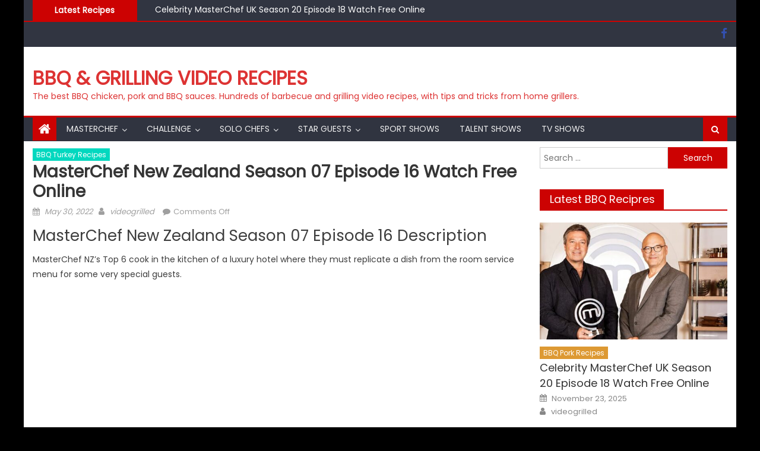

--- FILE ---
content_type: text/html; charset=UTF-8
request_url: https://videogrilled.com/bbq-turkey-recipes/masterchef-new-zealand-season-07-episode-16-watch-free-online/
body_size: 144631
content:
<!DOCTYPE html>
<html lang="en-US" prefix="og: https://ogp.me/ns#">
<head>
    <meta charset="UTF-8">
    <meta name="viewport" content="width=device-width, initial-scale=1">
    <link rel="profile" href="http://gmpg.org/xfn/11">
        	<style>img:is([sizes="auto" i], [sizes^="auto," i]) { contain-intrinsic-size: 3000px 1500px }</style>
	
<!-- Search Engine Optimization by Rank Math - https://rankmath.com/ -->
<title>MasterChef New Zealand Season 07 Episode 16 Watch Free Online - BBQ &amp; Grilling Video Recipes</title>
<meta name="description" content="MasterChef NZ&#039;s Top 6 cook in the kitchen of a luxury hotel where they must replicate a dish from the room service menu for some very special guests."/>
<meta name="robots" content="follow, index, max-snippet:-1, max-video-preview:-1, max-image-preview:large"/>
<link rel="canonical" href="https://videogrilled.com/bbq-turkey-recipes/masterchef-new-zealand-season-07-episode-16-watch-free-online/" />
<meta property="og:locale" content="en_US" />
<meta property="og:type" content="article" />
<meta property="og:title" content="MasterChef New Zealand Season 07 Episode 16 Watch Free Online - BBQ &amp; Grilling Video Recipes" />
<meta property="og:description" content="MasterChef NZ&#039;s Top 6 cook in the kitchen of a luxury hotel where they must replicate a dish from the room service menu for some very special guests." />
<meta property="og:url" content="https://videogrilled.com/bbq-turkey-recipes/masterchef-new-zealand-season-07-episode-16-watch-free-online/" />
<meta property="og:site_name" content="BBQ &amp; Grilling Video Recipes" />
<meta property="article:tag" content="MasterChef New Zealand" />
<meta property="article:tag" content="MasterChef New Zealand Season 07" />
<meta property="article:section" content="BBQ Turkey Recipes" />
<meta property="og:updated_time" content="2022-07-04T16:49:30+00:00" />
<meta property="og:image" content="https://videogrilled.com/wp-content/uploads/2022/05/MV5BM2Y3YTZjOGQtMTdmYS00OWYwLTlmNWEtN2EyODY3MDk4MWFmXkEyXkFqcGdeQXVyMTA3ODg0MDAy._V1_FMjpg_UX1000_.jpg" />
<meta property="og:image:secure_url" content="https://videogrilled.com/wp-content/uploads/2022/05/MV5BM2Y3YTZjOGQtMTdmYS00OWYwLTlmNWEtN2EyODY3MDk4MWFmXkEyXkFqcGdeQXVyMTA3ODg0MDAy._V1_FMjpg_UX1000_.jpg" />
<meta property="og:image:width" content="1000" />
<meta property="og:image:height" content="563" />
<meta property="og:image:alt" content="MasterChef New Zealand Season 07" />
<meta property="og:image:type" content="image/jpeg" />
<meta property="article:published_time" content="2022-05-30T05:33:50+00:00" />
<meta property="article:modified_time" content="2022-07-04T16:49:30+00:00" />
<meta name="twitter:card" content="summary_large_image" />
<meta name="twitter:title" content="MasterChef New Zealand Season 07 Episode 16 Watch Free Online - BBQ &amp; Grilling Video Recipes" />
<meta name="twitter:description" content="MasterChef NZ&#039;s Top 6 cook in the kitchen of a luxury hotel where they must replicate a dish from the room service menu for some very special guests." />
<meta name="twitter:image" content="https://videogrilled.com/wp-content/uploads/2022/05/MV5BM2Y3YTZjOGQtMTdmYS00OWYwLTlmNWEtN2EyODY3MDk4MWFmXkEyXkFqcGdeQXVyMTA3ODg0MDAy._V1_FMjpg_UX1000_.jpg" />
<meta name="twitter:label1" content="Written by" />
<meta name="twitter:data1" content="videogrilled" />
<meta name="twitter:label2" content="Time to read" />
<meta name="twitter:data2" content="1 minute" />
<script type="application/ld+json" class="rank-math-schema">{"@context":"https://schema.org","@graph":[{"@type":"Organization","@id":"https://videogrilled.com/#organization","name":"BBQ Video Recipres","url":"http://videogrilled.com"},{"@type":"WebSite","@id":"https://videogrilled.com/#website","url":"https://videogrilled.com","name":"BBQ Video Recipres","publisher":{"@id":"https://videogrilled.com/#organization"},"inLanguage":"en-US"},{"@type":"ImageObject","@id":"https://videogrilled.com/wp-content/uploads/2022/05/MV5BM2Y3YTZjOGQtMTdmYS00OWYwLTlmNWEtN2EyODY3MDk4MWFmXkEyXkFqcGdeQXVyMTA3ODg0MDAy._V1_FMjpg_UX1000_.jpg","url":"https://videogrilled.com/wp-content/uploads/2022/05/MV5BM2Y3YTZjOGQtMTdmYS00OWYwLTlmNWEtN2EyODY3MDk4MWFmXkEyXkFqcGdeQXVyMTA3ODg0MDAy._V1_FMjpg_UX1000_.jpg","width":"1000","height":"563","caption":"MasterChef New Zealand Season 07","inLanguage":"en-US"},{"@type":"WebPage","@id":"https://videogrilled.com/bbq-turkey-recipes/masterchef-new-zealand-season-07-episode-16-watch-free-online/#webpage","url":"https://videogrilled.com/bbq-turkey-recipes/masterchef-new-zealand-season-07-episode-16-watch-free-online/","name":"MasterChef New Zealand Season 07 Episode 16 Watch Free Online - BBQ &amp; Grilling Video Recipes","datePublished":"2022-05-30T05:33:50+00:00","dateModified":"2022-07-04T16:49:30+00:00","isPartOf":{"@id":"https://videogrilled.com/#website"},"primaryImageOfPage":{"@id":"https://videogrilled.com/wp-content/uploads/2022/05/MV5BM2Y3YTZjOGQtMTdmYS00OWYwLTlmNWEtN2EyODY3MDk4MWFmXkEyXkFqcGdeQXVyMTA3ODg0MDAy._V1_FMjpg_UX1000_.jpg"},"inLanguage":"en-US"},{"@type":"Person","@id":"https://videogrilled.com/author/videogrilled/","name":"videogrilled","url":"https://videogrilled.com/author/videogrilled/","image":{"@type":"ImageObject","@id":"https://secure.gravatar.com/avatar/0a488c75c98eea87b5abebf9f8b77ac376a2c79f56a39b1dd85c36656d3f18b3?s=96&amp;d=mm&amp;r=g","url":"https://secure.gravatar.com/avatar/0a488c75c98eea87b5abebf9f8b77ac376a2c79f56a39b1dd85c36656d3f18b3?s=96&amp;d=mm&amp;r=g","caption":"videogrilled","inLanguage":"en-US"},"worksFor":{"@id":"https://videogrilled.com/#organization"}},{"@type":"BlogPosting","headline":"MasterChef New Zealand Season 07 Episode 16 Watch Free Online - BBQ &amp; Grilling Video Recipes","datePublished":"2022-05-30T05:33:50+00:00","dateModified":"2022-07-04T16:49:30+00:00","articleSection":"BBQ Turkey Recipes","author":{"@id":"https://videogrilled.com/author/videogrilled/","name":"videogrilled"},"publisher":{"@id":"https://videogrilled.com/#organization"},"description":"MasterChef NZ&#039;s Top 6 cook in the kitchen of a luxury hotel where they must replicate a dish from the room service menu for some very special guests.","name":"MasterChef New Zealand Season 07 Episode 16 Watch Free Online - BBQ &amp; Grilling Video Recipes","@id":"https://videogrilled.com/bbq-turkey-recipes/masterchef-new-zealand-season-07-episode-16-watch-free-online/#richSnippet","isPartOf":{"@id":"https://videogrilled.com/bbq-turkey-recipes/masterchef-new-zealand-season-07-episode-16-watch-free-online/#webpage"},"image":{"@id":"https://videogrilled.com/wp-content/uploads/2022/05/MV5BM2Y3YTZjOGQtMTdmYS00OWYwLTlmNWEtN2EyODY3MDk4MWFmXkEyXkFqcGdeQXVyMTA3ODg0MDAy._V1_FMjpg_UX1000_.jpg"},"inLanguage":"en-US","mainEntityOfPage":{"@id":"https://videogrilled.com/bbq-turkey-recipes/masterchef-new-zealand-season-07-episode-16-watch-free-online/#webpage"}}]}</script>
<!-- /Rank Math WordPress SEO plugin -->

<link rel='dns-prefetch' href='//fonts.googleapis.com' />
<link rel="alternate" type="application/rss+xml" title="BBQ &amp; Grilling Video Recipes &raquo; Feed" href="https://videogrilled.com/feed/" />
<link rel="alternate" type="application/rss+xml" title="BBQ &amp; Grilling Video Recipes &raquo; Comments Feed" href="https://videogrilled.com/comments/feed/" />
<script type="text/javascript">
/* <![CDATA[ */
window._wpemojiSettings = {"baseUrl":"https:\/\/s.w.org\/images\/core\/emoji\/16.0.1\/72x72\/","ext":".png","svgUrl":"https:\/\/s.w.org\/images\/core\/emoji\/16.0.1\/svg\/","svgExt":".svg","source":{"concatemoji":"https:\/\/videogrilled.com\/wp-includes\/js\/wp-emoji-release.min.js?ver=6.8.3"}};
/*! This file is auto-generated */
!function(s,n){var o,i,e;function c(e){try{var t={supportTests:e,timestamp:(new Date).valueOf()};sessionStorage.setItem(o,JSON.stringify(t))}catch(e){}}function p(e,t,n){e.clearRect(0,0,e.canvas.width,e.canvas.height),e.fillText(t,0,0);var t=new Uint32Array(e.getImageData(0,0,e.canvas.width,e.canvas.height).data),a=(e.clearRect(0,0,e.canvas.width,e.canvas.height),e.fillText(n,0,0),new Uint32Array(e.getImageData(0,0,e.canvas.width,e.canvas.height).data));return t.every(function(e,t){return e===a[t]})}function u(e,t){e.clearRect(0,0,e.canvas.width,e.canvas.height),e.fillText(t,0,0);for(var n=e.getImageData(16,16,1,1),a=0;a<n.data.length;a++)if(0!==n.data[a])return!1;return!0}function f(e,t,n,a){switch(t){case"flag":return n(e,"\ud83c\udff3\ufe0f\u200d\u26a7\ufe0f","\ud83c\udff3\ufe0f\u200b\u26a7\ufe0f")?!1:!n(e,"\ud83c\udde8\ud83c\uddf6","\ud83c\udde8\u200b\ud83c\uddf6")&&!n(e,"\ud83c\udff4\udb40\udc67\udb40\udc62\udb40\udc65\udb40\udc6e\udb40\udc67\udb40\udc7f","\ud83c\udff4\u200b\udb40\udc67\u200b\udb40\udc62\u200b\udb40\udc65\u200b\udb40\udc6e\u200b\udb40\udc67\u200b\udb40\udc7f");case"emoji":return!a(e,"\ud83e\udedf")}return!1}function g(e,t,n,a){var r="undefined"!=typeof WorkerGlobalScope&&self instanceof WorkerGlobalScope?new OffscreenCanvas(300,150):s.createElement("canvas"),o=r.getContext("2d",{willReadFrequently:!0}),i=(o.textBaseline="top",o.font="600 32px Arial",{});return e.forEach(function(e){i[e]=t(o,e,n,a)}),i}function t(e){var t=s.createElement("script");t.src=e,t.defer=!0,s.head.appendChild(t)}"undefined"!=typeof Promise&&(o="wpEmojiSettingsSupports",i=["flag","emoji"],n.supports={everything:!0,everythingExceptFlag:!0},e=new Promise(function(e){s.addEventListener("DOMContentLoaded",e,{once:!0})}),new Promise(function(t){var n=function(){try{var e=JSON.parse(sessionStorage.getItem(o));if("object"==typeof e&&"number"==typeof e.timestamp&&(new Date).valueOf()<e.timestamp+604800&&"object"==typeof e.supportTests)return e.supportTests}catch(e){}return null}();if(!n){if("undefined"!=typeof Worker&&"undefined"!=typeof OffscreenCanvas&&"undefined"!=typeof URL&&URL.createObjectURL&&"undefined"!=typeof Blob)try{var e="postMessage("+g.toString()+"("+[JSON.stringify(i),f.toString(),p.toString(),u.toString()].join(",")+"));",a=new Blob([e],{type:"text/javascript"}),r=new Worker(URL.createObjectURL(a),{name:"wpTestEmojiSupports"});return void(r.onmessage=function(e){c(n=e.data),r.terminate(),t(n)})}catch(e){}c(n=g(i,f,p,u))}t(n)}).then(function(e){for(var t in e)n.supports[t]=e[t],n.supports.everything=n.supports.everything&&n.supports[t],"flag"!==t&&(n.supports.everythingExceptFlag=n.supports.everythingExceptFlag&&n.supports[t]);n.supports.everythingExceptFlag=n.supports.everythingExceptFlag&&!n.supports.flag,n.DOMReady=!1,n.readyCallback=function(){n.DOMReady=!0}}).then(function(){return e}).then(function(){var e;n.supports.everything||(n.readyCallback(),(e=n.source||{}).concatemoji?t(e.concatemoji):e.wpemoji&&e.twemoji&&(t(e.twemoji),t(e.wpemoji)))}))}((window,document),window._wpemojiSettings);
/* ]]> */
</script>
<style id='wp-emoji-styles-inline-css' type='text/css'>

	img.wp-smiley, img.emoji {
		display: inline !important;
		border: none !important;
		box-shadow: none !important;
		height: 1em !important;
		width: 1em !important;
		margin: 0 0.07em !important;
		vertical-align: -0.1em !important;
		background: none !important;
		padding: 0 !important;
	}
</style>
<link rel='stylesheet' id='wp-block-library-css' href='https://videogrilled.com/wp-includes/css/dist/block-library/style.min.css?ver=6.8.3' type='text/css' media='all' />
<style id='classic-theme-styles-inline-css' type='text/css'>
/*! This file is auto-generated */
.wp-block-button__link{color:#fff;background-color:#32373c;border-radius:9999px;box-shadow:none;text-decoration:none;padding:calc(.667em + 2px) calc(1.333em + 2px);font-size:1.125em}.wp-block-file__button{background:#32373c;color:#fff;text-decoration:none}
</style>
<style id='global-styles-inline-css' type='text/css'>
:root{--wp--preset--aspect-ratio--square: 1;--wp--preset--aspect-ratio--4-3: 4/3;--wp--preset--aspect-ratio--3-4: 3/4;--wp--preset--aspect-ratio--3-2: 3/2;--wp--preset--aspect-ratio--2-3: 2/3;--wp--preset--aspect-ratio--16-9: 16/9;--wp--preset--aspect-ratio--9-16: 9/16;--wp--preset--color--black: #000000;--wp--preset--color--cyan-bluish-gray: #abb8c3;--wp--preset--color--white: #ffffff;--wp--preset--color--pale-pink: #f78da7;--wp--preset--color--vivid-red: #cf2e2e;--wp--preset--color--luminous-vivid-orange: #ff6900;--wp--preset--color--luminous-vivid-amber: #fcb900;--wp--preset--color--light-green-cyan: #7bdcb5;--wp--preset--color--vivid-green-cyan: #00d084;--wp--preset--color--pale-cyan-blue: #8ed1fc;--wp--preset--color--vivid-cyan-blue: #0693e3;--wp--preset--color--vivid-purple: #9b51e0;--wp--preset--gradient--vivid-cyan-blue-to-vivid-purple: linear-gradient(135deg,rgba(6,147,227,1) 0%,rgb(155,81,224) 100%);--wp--preset--gradient--light-green-cyan-to-vivid-green-cyan: linear-gradient(135deg,rgb(122,220,180) 0%,rgb(0,208,130) 100%);--wp--preset--gradient--luminous-vivid-amber-to-luminous-vivid-orange: linear-gradient(135deg,rgba(252,185,0,1) 0%,rgba(255,105,0,1) 100%);--wp--preset--gradient--luminous-vivid-orange-to-vivid-red: linear-gradient(135deg,rgba(255,105,0,1) 0%,rgb(207,46,46) 100%);--wp--preset--gradient--very-light-gray-to-cyan-bluish-gray: linear-gradient(135deg,rgb(238,238,238) 0%,rgb(169,184,195) 100%);--wp--preset--gradient--cool-to-warm-spectrum: linear-gradient(135deg,rgb(74,234,220) 0%,rgb(151,120,209) 20%,rgb(207,42,186) 40%,rgb(238,44,130) 60%,rgb(251,105,98) 80%,rgb(254,248,76) 100%);--wp--preset--gradient--blush-light-purple: linear-gradient(135deg,rgb(255,206,236) 0%,rgb(152,150,240) 100%);--wp--preset--gradient--blush-bordeaux: linear-gradient(135deg,rgb(254,205,165) 0%,rgb(254,45,45) 50%,rgb(107,0,62) 100%);--wp--preset--gradient--luminous-dusk: linear-gradient(135deg,rgb(255,203,112) 0%,rgb(199,81,192) 50%,rgb(65,88,208) 100%);--wp--preset--gradient--pale-ocean: linear-gradient(135deg,rgb(255,245,203) 0%,rgb(182,227,212) 50%,rgb(51,167,181) 100%);--wp--preset--gradient--electric-grass: linear-gradient(135deg,rgb(202,248,128) 0%,rgb(113,206,126) 100%);--wp--preset--gradient--midnight: linear-gradient(135deg,rgb(2,3,129) 0%,rgb(40,116,252) 100%);--wp--preset--font-size--small: 13px;--wp--preset--font-size--medium: 20px;--wp--preset--font-size--large: 36px;--wp--preset--font-size--x-large: 42px;--wp--preset--spacing--20: 0.44rem;--wp--preset--spacing--30: 0.67rem;--wp--preset--spacing--40: 1rem;--wp--preset--spacing--50: 1.5rem;--wp--preset--spacing--60: 2.25rem;--wp--preset--spacing--70: 3.38rem;--wp--preset--spacing--80: 5.06rem;--wp--preset--shadow--natural: 6px 6px 9px rgba(0, 0, 0, 0.2);--wp--preset--shadow--deep: 12px 12px 50px rgba(0, 0, 0, 0.4);--wp--preset--shadow--sharp: 6px 6px 0px rgba(0, 0, 0, 0.2);--wp--preset--shadow--outlined: 6px 6px 0px -3px rgba(255, 255, 255, 1), 6px 6px rgba(0, 0, 0, 1);--wp--preset--shadow--crisp: 6px 6px 0px rgba(0, 0, 0, 1);}:where(.is-layout-flex){gap: 0.5em;}:where(.is-layout-grid){gap: 0.5em;}body .is-layout-flex{display: flex;}.is-layout-flex{flex-wrap: wrap;align-items: center;}.is-layout-flex > :is(*, div){margin: 0;}body .is-layout-grid{display: grid;}.is-layout-grid > :is(*, div){margin: 0;}:where(.wp-block-columns.is-layout-flex){gap: 2em;}:where(.wp-block-columns.is-layout-grid){gap: 2em;}:where(.wp-block-post-template.is-layout-flex){gap: 1.25em;}:where(.wp-block-post-template.is-layout-grid){gap: 1.25em;}.has-black-color{color: var(--wp--preset--color--black) !important;}.has-cyan-bluish-gray-color{color: var(--wp--preset--color--cyan-bluish-gray) !important;}.has-white-color{color: var(--wp--preset--color--white) !important;}.has-pale-pink-color{color: var(--wp--preset--color--pale-pink) !important;}.has-vivid-red-color{color: var(--wp--preset--color--vivid-red) !important;}.has-luminous-vivid-orange-color{color: var(--wp--preset--color--luminous-vivid-orange) !important;}.has-luminous-vivid-amber-color{color: var(--wp--preset--color--luminous-vivid-amber) !important;}.has-light-green-cyan-color{color: var(--wp--preset--color--light-green-cyan) !important;}.has-vivid-green-cyan-color{color: var(--wp--preset--color--vivid-green-cyan) !important;}.has-pale-cyan-blue-color{color: var(--wp--preset--color--pale-cyan-blue) !important;}.has-vivid-cyan-blue-color{color: var(--wp--preset--color--vivid-cyan-blue) !important;}.has-vivid-purple-color{color: var(--wp--preset--color--vivid-purple) !important;}.has-black-background-color{background-color: var(--wp--preset--color--black) !important;}.has-cyan-bluish-gray-background-color{background-color: var(--wp--preset--color--cyan-bluish-gray) !important;}.has-white-background-color{background-color: var(--wp--preset--color--white) !important;}.has-pale-pink-background-color{background-color: var(--wp--preset--color--pale-pink) !important;}.has-vivid-red-background-color{background-color: var(--wp--preset--color--vivid-red) !important;}.has-luminous-vivid-orange-background-color{background-color: var(--wp--preset--color--luminous-vivid-orange) !important;}.has-luminous-vivid-amber-background-color{background-color: var(--wp--preset--color--luminous-vivid-amber) !important;}.has-light-green-cyan-background-color{background-color: var(--wp--preset--color--light-green-cyan) !important;}.has-vivid-green-cyan-background-color{background-color: var(--wp--preset--color--vivid-green-cyan) !important;}.has-pale-cyan-blue-background-color{background-color: var(--wp--preset--color--pale-cyan-blue) !important;}.has-vivid-cyan-blue-background-color{background-color: var(--wp--preset--color--vivid-cyan-blue) !important;}.has-vivid-purple-background-color{background-color: var(--wp--preset--color--vivid-purple) !important;}.has-black-border-color{border-color: var(--wp--preset--color--black) !important;}.has-cyan-bluish-gray-border-color{border-color: var(--wp--preset--color--cyan-bluish-gray) !important;}.has-white-border-color{border-color: var(--wp--preset--color--white) !important;}.has-pale-pink-border-color{border-color: var(--wp--preset--color--pale-pink) !important;}.has-vivid-red-border-color{border-color: var(--wp--preset--color--vivid-red) !important;}.has-luminous-vivid-orange-border-color{border-color: var(--wp--preset--color--luminous-vivid-orange) !important;}.has-luminous-vivid-amber-border-color{border-color: var(--wp--preset--color--luminous-vivid-amber) !important;}.has-light-green-cyan-border-color{border-color: var(--wp--preset--color--light-green-cyan) !important;}.has-vivid-green-cyan-border-color{border-color: var(--wp--preset--color--vivid-green-cyan) !important;}.has-pale-cyan-blue-border-color{border-color: var(--wp--preset--color--pale-cyan-blue) !important;}.has-vivid-cyan-blue-border-color{border-color: var(--wp--preset--color--vivid-cyan-blue) !important;}.has-vivid-purple-border-color{border-color: var(--wp--preset--color--vivid-purple) !important;}.has-vivid-cyan-blue-to-vivid-purple-gradient-background{background: var(--wp--preset--gradient--vivid-cyan-blue-to-vivid-purple) !important;}.has-light-green-cyan-to-vivid-green-cyan-gradient-background{background: var(--wp--preset--gradient--light-green-cyan-to-vivid-green-cyan) !important;}.has-luminous-vivid-amber-to-luminous-vivid-orange-gradient-background{background: var(--wp--preset--gradient--luminous-vivid-amber-to-luminous-vivid-orange) !important;}.has-luminous-vivid-orange-to-vivid-red-gradient-background{background: var(--wp--preset--gradient--luminous-vivid-orange-to-vivid-red) !important;}.has-very-light-gray-to-cyan-bluish-gray-gradient-background{background: var(--wp--preset--gradient--very-light-gray-to-cyan-bluish-gray) !important;}.has-cool-to-warm-spectrum-gradient-background{background: var(--wp--preset--gradient--cool-to-warm-spectrum) !important;}.has-blush-light-purple-gradient-background{background: var(--wp--preset--gradient--blush-light-purple) !important;}.has-blush-bordeaux-gradient-background{background: var(--wp--preset--gradient--blush-bordeaux) !important;}.has-luminous-dusk-gradient-background{background: var(--wp--preset--gradient--luminous-dusk) !important;}.has-pale-ocean-gradient-background{background: var(--wp--preset--gradient--pale-ocean) !important;}.has-electric-grass-gradient-background{background: var(--wp--preset--gradient--electric-grass) !important;}.has-midnight-gradient-background{background: var(--wp--preset--gradient--midnight) !important;}.has-small-font-size{font-size: var(--wp--preset--font-size--small) !important;}.has-medium-font-size{font-size: var(--wp--preset--font-size--medium) !important;}.has-large-font-size{font-size: var(--wp--preset--font-size--large) !important;}.has-x-large-font-size{font-size: var(--wp--preset--font-size--x-large) !important;}
:where(.wp-block-post-template.is-layout-flex){gap: 1.25em;}:where(.wp-block-post-template.is-layout-grid){gap: 1.25em;}
:where(.wp-block-columns.is-layout-flex){gap: 2em;}:where(.wp-block-columns.is-layout-grid){gap: 2em;}
:root :where(.wp-block-pullquote){font-size: 1.5em;line-height: 1.6;}
</style>
<link rel='stylesheet' id='font-awesome-css' href='https://videogrilled.com/wp-content/themes/mantranews/assets/lib/font-awesome/css/font-awesome.min.css?ver=4.7.0' type='text/css' media='all' />
<link rel='stylesheet' id='mantranews-google-font-css' href='https://fonts.googleapis.com/css?family=Poppins&#038;ver=6.8.3' type='text/css' media='all' />
<link rel='stylesheet' id='mantranews-style-1-css' href='https://videogrilled.com/wp-content/themes/mantranews/assets/css/mantranews.css?ver=1.1.4' type='text/css' media='all' />
<link rel='stylesheet' id='mantranews-style-css' href='https://videogrilled.com/wp-content/themes/mantranews/style.css?ver=1.1.4' type='text/css' media='all' />
<link rel='stylesheet' id='mantranews-responsive-css' href='https://videogrilled.com/wp-content/themes/mantranews/assets/css/mantranews-responsive.css?ver=1.1.4' type='text/css' media='all' />
<script type="text/javascript" src="https://videogrilled.com/wp-includes/js/jquery/jquery.min.js?ver=3.7.1" id="jquery-core-js"></script>
<script type="text/javascript" src="https://videogrilled.com/wp-includes/js/jquery/jquery-migrate.min.js?ver=3.4.1" id="jquery-migrate-js"></script>
<link rel="https://api.w.org/" href="https://videogrilled.com/wp-json/" /><link rel="alternate" title="JSON" type="application/json" href="https://videogrilled.com/wp-json/wp/v2/posts/97894" /><link rel="EditURI" type="application/rsd+xml" title="RSD" href="https://videogrilled.com/xmlrpc.php?rsd" />
<meta name="generator" content="WordPress 6.8.3" />
<link rel='shortlink' href='https://videogrilled.com/?p=97894' />
<link rel="alternate" title="oEmbed (JSON)" type="application/json+oembed" href="https://videogrilled.com/wp-json/oembed/1.0/embed?url=https%3A%2F%2Fvideogrilled.com%2Fbbq-turkey-recipes%2Fmasterchef-new-zealand-season-07-episode-16-watch-free-online%2F" />
<link rel="alternate" title="oEmbed (XML)" type="text/xml+oembed" href="https://videogrilled.com/wp-json/oembed/1.0/embed?url=https%3A%2F%2Fvideogrilled.com%2Fbbq-turkey-recipes%2Fmasterchef-new-zealand-season-07-episode-16-watch-free-online%2F&#038;format=xml" />
        <style type="text/css">
            .category-button.mb-cat-5 a { background: #dd3333}
.category-button.mb-cat-5 a:hover { background: #ab0101}
.block-header.mb-cat-5 { border-left: 2px solid #dd3333 }
.block-header.mb-cat-5 .block-title { background:#dd3333 }
.block-header.mb-cat-5, #content .block-header.mb-cat-5 .block-title:after { border-bottom-color:#dd3333 }
#content .block-header.mb-cat-5{ background-color:#ab0101 }
.rtl .block-header.mb-cat-5 { border-left: none; border-right: 2px solid #dd3333 }
.archive .page-header.mb-cat-5 { background-color:#dd3333; border-left: 4px solid #dd3333 }
.rtl.archive .page-header.mb-cat-5 { border-left: none; border-right: 4px solid #dd3333 }
#site-navigation ul li.mb-cat-5 { border-bottom-color: #dd3333 }
.category-button.mb-cat-3 a { background: #81d742}
.category-button.mb-cat-3 a:hover { background: #4fa510}
.block-header.mb-cat-3 { border-left: 2px solid #81d742 }
.block-header.mb-cat-3 .block-title { background:#81d742 }
.block-header.mb-cat-3, #content .block-header.mb-cat-3 .block-title:after { border-bottom-color:#81d742 }
#content .block-header.mb-cat-3{ background-color:#4fa510 }
.rtl .block-header.mb-cat-3 { border-left: none; border-right: 2px solid #81d742 }
.archive .page-header.mb-cat-3 { background-color:#81d742; border-left: 4px solid #81d742 }
.rtl.archive .page-header.mb-cat-3 { border-left: none; border-right: 4px solid #81d742 }
#site-navigation ul li.mb-cat-3 { border-bottom-color: #81d742 }
.category-button.mb-cat-4 a { background: #dd9933}
.category-button.mb-cat-4 a:hover { background: #ab6701}
.block-header.mb-cat-4 { border-left: 2px solid #dd9933 }
.block-header.mb-cat-4 .block-title { background:#dd9933 }
.block-header.mb-cat-4, #content .block-header.mb-cat-4 .block-title:after { border-bottom-color:#dd9933 }
#content .block-header.mb-cat-4{ background-color:#ab6701 }
.rtl .block-header.mb-cat-4 { border-left: none; border-right: 2px solid #dd9933 }
.archive .page-header.mb-cat-4 { background-color:#dd9933; border-left: 4px solid #dd9933 }
.rtl.archive .page-header.mb-cat-4 { border-left: none; border-right: 4px solid #dd9933 }
#site-navigation ul li.mb-cat-4 { border-bottom-color: #dd9933 }
.category-button.mb-cat-2 a { background: #cc0202}
.category-button.mb-cat-2 a:hover { background: #9a0000}
.block-header.mb-cat-2 { border-left: 2px solid #cc0202 }
.block-header.mb-cat-2 .block-title { background:#cc0202 }
.block-header.mb-cat-2, #content .block-header.mb-cat-2 .block-title:after { border-bottom-color:#cc0202 }
#content .block-header.mb-cat-2{ background-color:#9a0000 }
.rtl .block-header.mb-cat-2 { border-left: none; border-right: 2px solid #cc0202 }
.archive .page-header.mb-cat-2 { background-color:#cc0202; border-left: 4px solid #cc0202 }
.rtl.archive .page-header.mb-cat-2 { border-left: none; border-right: 4px solid #cc0202 }
#site-navigation ul li.mb-cat-2 { border-bottom-color: #cc0202 }
.category-button.mb-cat-6 a { background: #02d8bf}
.category-button.mb-cat-6 a:hover { background: #00a68d}
.block-header.mb-cat-6 { border-left: 2px solid #02d8bf }
.block-header.mb-cat-6 .block-title { background:#02d8bf }
.block-header.mb-cat-6, #content .block-header.mb-cat-6 .block-title:after { border-bottom-color:#02d8bf }
#content .block-header.mb-cat-6{ background-color:#00a68d }
.rtl .block-header.mb-cat-6 { border-left: none; border-right: 2px solid #02d8bf }
.archive .page-header.mb-cat-6 { background-color:#02d8bf; border-left: 4px solid #02d8bf }
.rtl.archive .page-header.mb-cat-6 { border-left: none; border-right: 4px solid #02d8bf }
#site-navigation ul li.mb-cat-6 { border-bottom-color: #02d8bf }
.category-button.mb-cat-143 a { background: #cc0202}
.category-button.mb-cat-143 a:hover { background: #9a0000}
.block-header.mb-cat-143 { border-left: 2px solid #cc0202 }
.block-header.mb-cat-143 .block-title { background:#cc0202 }
.block-header.mb-cat-143, #content .block-header.mb-cat-143 .block-title:after { border-bottom-color:#cc0202 }
#content .block-header.mb-cat-143{ background-color:#9a0000 }
.rtl .block-header.mb-cat-143 { border-left: none; border-right: 2px solid #cc0202 }
.archive .page-header.mb-cat-143 { background-color:#cc0202; border-left: 4px solid #cc0202 }
.rtl.archive .page-header.mb-cat-143 { border-left: none; border-right: 4px solid #cc0202 }
#site-navigation ul li.mb-cat-143 { border-bottom-color: #cc0202 }
.category-button.mb-cat-1 a { background: #cc0202}
.category-button.mb-cat-1 a:hover { background: #9a0000}
.block-header.mb-cat-1 { border-left: 2px solid #cc0202 }
.block-header.mb-cat-1 .block-title { background:#cc0202 }
.block-header.mb-cat-1, #content .block-header.mb-cat-1 .block-title:after { border-bottom-color:#cc0202 }
#content .block-header.mb-cat-1{ background-color:#9a0000 }
.rtl .block-header.mb-cat-1 { border-left: none; border-right: 2px solid #cc0202 }
.archive .page-header.mb-cat-1 { background-color:#cc0202; border-left: 4px solid #cc0202 }
.rtl.archive .page-header.mb-cat-1 { border-left: none; border-right: 4px solid #cc0202 }
#site-navigation ul li.mb-cat-1 { border-bottom-color: #cc0202 }
.navigation .nav-links a,.bttn,button,input[type='button'],input[type='reset'],input[type='submit'],.navigation .nav-links a:hover,.bttn:hover,button,input[type='button']:hover,input[type='reset']:hover,input[type='submit']:hover,.edit-link .post-edit-link, .reply .comment-reply-link,.home-icon,.search-main,.header-search-wrapper .search-form-main .search-submit,.mb-slider-section .bx-controls a:hover,.widget_search .search-submit,.error404 .page-title,.archive.archive-classic .entry-title a:after,#mb-scrollup,.widget_tag_cloud .tagcloud a:hover,.sub-toggle,#site-navigation ul > li:hover > .sub-toggle, #site-navigation ul > li.current-menu-item .sub-toggle, #site-navigation ul > li.current-menu-ancestor .sub-toggle{ background:#cc0202} .breaking_news_wrap .bx-controls-direction a, .breaking_news_wrap .bx-controls-direction a:hover:before{color:#fff;}
.navigation .nav-links a,.bttn,button,input[type='button'],input[type='reset'],input[type='submit'],.widget_search .search-submit,.widget_tag_cloud .tagcloud a:hover{ border-color:#cc0202}
.mb-parallax .mb-parallax-content .mb-parallax-hero-content .mb-parallax-hero-button{ background-color:#cc0202}
.comment-list .comment-body ,.header-search-wrapper .search-form-main{ border-top-color:#cc0202}
#site-navigation ul li,.header-search-wrapper .search-form-main:before{ border-bottom-color:#cc0202}
.archive .page-header,.block-header, .widget .widget-title-wrapper, .related-articles-wrapper .widget-title-wrapper{ border-left-color:#cc0202}
a,a:hover,a:focus,a:active,.entry-footer a:hover,.comment-author .fn .url:hover,#cancel-comment-reply-link,#cancel-comment-reply-link:before, .logged-in-as a,.top-menu ul li a:hover,#footer-navigation ul li a:hover,#site-navigation ul li a:hover,#site-navigation ul li.current-menu-item a,.mb-slider-section .slide-title a:hover,.featured-post-wrapper .featured-title a:hover,.mantranews_block_grid .post-title a:hover,.slider-meta-wrapper span:hover,.slider-meta-wrapper a:hover,.featured-meta-wrapper span:hover,.featured-meta-wrapper a:hover,.post-meta-wrapper > span:hover,.post-meta-wrapper span > a:hover ,.grid-posts-block .post-title a:hover,.list-posts-block .single-post-wrapper .post-content-wrapper .post-title a:hover,.column-posts-block .single-post-wrapper.secondary-post .post-content-wrapper .post-title a:hover,.widget a:hover::before,.widget li:hover::before,.entry-title a:hover,.entry-meta span a:hover,.post-readmore a:hover,.archive-classic .entry-title a:hover,
            .archive-columns .entry-title a:hover,.related-posts-wrapper .post-title a:hover, .widget .widget-title a:hover,.related-articles-wrapper .related-title a:hover { color:#cc0202}
#content .block-header,#content .widget .widget-title-wrapper,#content .related-articles-wrapper .widget-title-wrapper {background-color: #f50202;}
.block-header .block-title, .widget .widget-title, .related-articles-wrapper .related-title {background-color: #cc0202;}
.block-header, .widget .widget-title-wrapper, .related-articles-wrapper .widget-title-wrapper {border-left-color: #cc0202;border-bottom-color: #cc0202}
#content .block-header .block-title:after, #content .widget .widget-title:after, #content .related-articles-wrapper .related-title:after {border-bottom-color: #cc0202;border-bottom-color: #cc0202}
.archive .page-header {background-color: #f50202}
#site-navigation ul li.current-menu-item a,.bx-default-pager .bx-pager-item a.active {border-color: #cc0202}
.bottom-header-wrapper {border-color: #cc0202}
.top-menu ul li, .mantranews-ticker-wrapper ~ .top-header-section {border-color: #cc0202}
.ticker-caption, .breaking_news_wrap.fade .bx-controls-direction a.bx-next:hover, .breaking_news_wrap.fade .bx-controls-direction a.bx-prev:hover {background-color: #cc0202}
.ticker-content-wrapper .news-post a:hover, .mantranews-carousel .item .carousel-content-wrapper a:hover{color: #cc0202}
.mantranews-carousel .item .carousel-content-wrapper h3 a:hover, body .mantranews-carousel h3 a:hover, footer#colophon .mantranews-carousel h3 a:hover, footer#colophon a:hover, .widget a:hover, .breaking_news_wrap .article-content.feature_image .post-title a:hover{color: #cc0202}
.widget .owl-theme .owl-dots .owl-dot.active span{background: #cc0202}
.rtl #content .block-header .block-title::after, .rtl #content .related-articles-wrapper .related-title::after, .rtl #content .widget .widget-title::after{border-right-color: #cc0202}
#content .block-header, #content .related-articles-wrapper .widget-title-wrapper, #content .widget .widget-title-wrapper,
			 #secondary .block-header, #secondary .widget .widget-title-wrapper, #secondary .related-articles-wrapper .widget-title-wrapper{background:none; background-color:transparent!important}
#content .block-header .block-title:after, #content .related-articles-wrapper .related-title:after, #content .widget .widget-title:after{border:none}
.block-header .block-title, .widget .widget-title, .related-articles-wrapper .related-title{text-transform:capitalize}
        </style>
        	<style type="text/css">
			.site-title a,
		.site-description {
			color: #dd3333;
		}
		</style>
	<style type="text/css" id="custom-background-css">
body.custom-background { background-color: #000000; }
</style>
		</head>

<body class="wp-singular post-template-default single single-post postid-97894 single-format-standard custom-background wp-theme-mantranews group-blog default_skin boxed_layout right-sidebar">
<div id="page" class="site">
    <a class="skip-link screen-reader-text" href="#content">Skip to content</a>
    <header id="masthead" class="site-header">
                <div class="custom-header">

		<div class="custom-header-media">
					</div>

</div><!-- .custom-header -->
                    <div class="mantranews-ticker-wrapper">
                <div class="mb-container">
                    <span class="ticker-caption">Latest Recipes</span>
                    <div class="ticker-content-wrapper">
                        <ul id="mb-newsTicker" class="cS-hidden">                                <li>
                                    <div class="news-post"><a href="https://videogrilled.com/bbq-pork-recipes/celebrity-masterchef-uk-season-20-episode-18-watch-free-online/">Celebrity MasterChef UK Season 20 Episode 18 Watch Free Online</a>
                                    </div>
                                </li>
                                                                <li>
                                    <div class="news-post"><a href="https://videogrilled.com/bbq-pork-recipes/celebrity-masterchef-uk-season-20-episode-17-watch-free-online/">Celebrity MasterChef UK Season 20 Episode 17 Watch Free Online</a>
                                    </div>
                                </li>
                                                                <li>
                                    <div class="news-post"><a href="https://videogrilled.com/bbq-pork-recipes/celebrity-masterchef-uk-season-20-episode-16-watch-free-online/">Celebrity MasterChef UK Season 20 Episode 16 Watch Free Online</a>
                                    </div>
                                </li>
                                                                <li>
                                    <div class="news-post"><a href="https://videogrilled.com/bbq-pork-recipes/celebrity-masterchef-uk-season-20-episode-15-watch-free-online/">Celebrity MasterChef UK Season 20 Episode 15 Watch Free Online</a>
                                    </div>
                                </li>
                                                                <li>
                                    <div class="news-post"><a href="https://videogrilled.com/bbq-pork-recipes/celebrity-masterchef-uk-season-20-episode-14-watch-free-online/">Celebrity MasterChef UK Season 20 Episode 14 Watch Free Online</a>
                                    </div>
                                </li>
                                </ul>                    </div><!-- .ticker-content-wrapper -->
                    <div style="clear:both"></div>
                </div><!-- .mb-container -->
            </div>
                                <div class="top-header-section">
                <div class="mb-container">
                    <div class="top-left-header">
                                                <nav id="top-header-navigation" class="top-navigation">
                                                    </nav>
                    </div>
                                <div class="top-social-wrapper">
                <span class="social-link"><a href="https://www.facebook.com/BBQ-Grilling-Vidoe-Recipes-110700680489096/" target="_blank"><i class="fa fa-facebook"></i></a></span>            </div><!-- .top-social-wrapper -->
                            </div> <!-- mb-container end -->
            </div><!-- .top-header-section -->

                                <div class="logo-ads-wrapper clearfix">
                <div class="mb-container">
                    <div class="site-branding">
                                                                            <div class="site-title-wrapper">
                                                                    <p class="site-title"><a href="https://videogrilled.com/"
                                                             rel="home">BBQ &amp; Grilling Video Recipes</a></p>
                                                                    <p class="site-description">The best BBQ chicken, pork and BBQ sauces. Hundreds of barbecue and grilling video recipes, with tips and tricks from home grillers.</p>
                                                            </div><!-- .site-title-wrapper -->
                                                </div><!-- .site-branding -->
                    <div class="header-ads-wrapper">
                                            </div><!-- .header-ads-wrapper -->
                </div>
            </div><!-- .logo-ads-wrapper -->
                    
        <div id="mb-menu-wrap" class="bottom-header-wrapper clearfix">
            <div class="mb-container">
                <div class="home-icon"><a href="https://videogrilled.com/" rel="home"> <i
                                class="fa fa-home"> </i> </a></div>
                <a href="javascript:void(0)" class="menu-toggle"> <i class="fa fa-navicon"> </i> </a>
                <nav id="site-navigation" class="main-navigation">
                    <div class="menu"><ul><li id="menu-item-94050" class="menu-item menu-item-type-custom menu-item-object-custom menu-item-has-children menu-item-94050"><a href="https://videogrilled.com/tag/masterchef-australia/">MasterChef</a>
<ul class="sub-menu">
	<li id="menu-item-94051" class="menu-item menu-item-type-custom menu-item-object-custom menu-item-has-children menu-item-94051"><a href="https://videogrilled.com/tag/masterchef-australia/">MasterChef Australia</a>
	<ul class="sub-menu">
		<li id="menu-item-94937" class="menu-item menu-item-type-custom menu-item-object-custom menu-item-94937"><a href="https://videogrilled.com/tag/celebrity-masterchef-australia-season-02/">Celebrity MasterChef Australia S2</a></li>
		<li id="menu-item-102475" class="menu-item menu-item-type-custom menu-item-object-custom menu-item-102475"><a href="https://videogrilled.com/tag/masterchef-australia-season-17/">MasterChef Australia Season 17</a></li>
		<li id="menu-item-101276" class="menu-item menu-item-type-custom menu-item-object-custom menu-item-101276"><a href="https://videogrilled.com/tag/masterchef-australia-season-16/">MasterChef Australia Season 16</a></li>
		<li id="menu-item-99804" class="menu-item menu-item-type-custom menu-item-object-custom menu-item-99804"><a href="https://videogrilled.com/tag/masterchef-australia-season-15/">MasterChef Australia Season 15</a></li>
		<li id="menu-item-97451" class="menu-item menu-item-type-custom menu-item-object-custom menu-item-97451"><a href="https://videogrilled.com/tag/masterchef-australia-season-14/">MasterChef Australia Season 14</a></li>
		<li id="menu-item-94052" class="menu-item menu-item-type-custom menu-item-object-custom menu-item-94052"><a href="https://videogrilled.com/tag/masterchef-australia-season-13/">MasterChef Australia Season 13</a></li>
		<li id="menu-item-95843" class="menu-item menu-item-type-custom menu-item-object-custom menu-item-95843"><a href="https://videogrilled.com/tag/masterchef-australia-season-12/">MasterChef Australia Season 12</a></li>
		<li id="menu-item-96241" class="menu-item menu-item-type-custom menu-item-object-custom menu-item-96241"><a href="https://videogrilled.com/tag/masterchef-australia-season-11/">MasterChef Australia Season 11</a></li>
		<li id="menu-item-96482" class="menu-item menu-item-type-custom menu-item-object-custom menu-item-96482"><a href="https://videogrilled.com/tag/masterchef-australia-season-10/">MasterChef Australia Season 10</a></li>
	</ul>
</li>
	<li id="menu-item-93341" class="menu-item menu-item-type-custom menu-item-object-custom menu-item-has-children menu-item-93341"><a href="https://videogrilled.com/tag/masterchef-canada/">MasterChef Canada</a>
	<ul class="sub-menu">
		<li id="menu-item-93342" class="menu-item menu-item-type-custom menu-item-object-custom menu-item-93342"><a href="https://videogrilled.com/tag/masterchef-canada-season-07/">MasterChef Canada Season 07</a></li>
	</ul>
</li>
	<li id="menu-item-97911" class="menu-item menu-item-type-custom menu-item-object-custom menu-item-has-children menu-item-97911"><a href="https://videogrilled.com/tag/masterchef-new-zealand/">MasterChef New Zealand</a>
	<ul class="sub-menu">
		<li id="menu-item-97910" class="menu-item menu-item-type-custom menu-item-object-custom menu-item-97910"><a href="https://videogrilled.com/tag/masterchef-new-zealand-season-07/">MasterChef New Zealand Season 07</a></li>
	</ul>
</li>
	<li id="menu-item-94053" class="menu-item menu-item-type-custom menu-item-object-custom menu-item-has-children menu-item-94053"><a href="https://videogrilled.com/tag/masterchef-us/">MasterChef US</a>
	<ul class="sub-menu">
		<li id="menu-item-102517" class="menu-item menu-item-type-custom menu-item-object-custom menu-item-102517"><a href="https://videogrilled.com/tag/masterchef-us-season-15/">MasterChef US Season 15</a></li>
		<li id="menu-item-101637" class="menu-item menu-item-type-custom menu-item-object-custom menu-item-101637"><a href="https://videogrilled.com/tag/masterchef-us-season-14/">MasterChef US Season 14</a></li>
		<li id="menu-item-100003" class="menu-item menu-item-type-custom menu-item-object-custom menu-item-100003"><a href="https://videogrilled.com/tag/masterchef-us-season-13/">MasterChef US Season 13</a></li>
		<li id="menu-item-97625" class="menu-item menu-item-type-custom menu-item-object-custom menu-item-97625"><a href="https://videogrilled.com/tag/masterchef-us-season-12/">MasterChef US Season 12</a></li>
		<li id="menu-item-94054" class="menu-item menu-item-type-custom menu-item-object-custom menu-item-94054"><a href="https://videogrilled.com/tag/masterchef-us-season-11-legends/">MasterChef US Season 11</a></li>
		<li id="menu-item-101093" class="menu-item menu-item-type-custom menu-item-object-custom menu-item-101093"><a href="https://videogrilled.com/tag/masterchef-us-junior-season-09/">MasterChef US Junior Season 09</a></li>
		<li id="menu-item-96926" class="menu-item menu-item-type-custom menu-item-object-custom menu-item-96926"><a href="https://videogrilled.com/tag/masterchef-us-junior-season-08/">MasterChef US Junior Season 08</a></li>
	</ul>
</li>
	<li id="menu-item-93660" class="menu-item menu-item-type-custom menu-item-object-custom menu-item-has-children menu-item-93660"><a href="https://videogrilled.com/tag/masterchef-uk/">MasterChef UK</a>
	<ul class="sub-menu">
		<li id="menu-item-94673" class="menu-item menu-item-type-custom menu-item-object-custom menu-item-has-children menu-item-94673"><a href="https://videogrilled.com/tag/celebrity-masterchef-uk/">Celebrity MasterChef UK</a>
		<ul class="sub-menu">
			<li id="menu-item-101828" class="menu-item menu-item-type-custom menu-item-object-custom menu-item-101828"><a href="https://videogrilled.com/tag/celebrity-masterchef-uk-season-19/">Celebrity MasterChef UK Season 19</a></li>
			<li id="menu-item-100336" class="menu-item menu-item-type-custom menu-item-object-custom menu-item-100336"><a href="https://videogrilled.com/tag/celebrity-masterchef-uk-season-18/">Celebrity MasterChef UK Season 18</a></li>
			<li id="menu-item-98512" class="menu-item menu-item-type-custom menu-item-object-custom menu-item-98512"><a href="https://videogrilled.com/tag/celebrity-masterchef-uk-season-17/">Celebrity MasterChef UK Season 17</a></li>
			<li id="menu-item-94674" class="menu-item menu-item-type-custom menu-item-object-custom menu-item-94674"><a href="https://videogrilled.com/tag/celebrity-masterchef-uk-season-16/">Celebrity MasterChef UK Season 16</a></li>
		</ul>
</li>
		<li id="menu-item-101213" class="menu-item menu-item-type-custom menu-item-object-custom menu-item-101213"><a href="https://videogrilled.com/tag/masterchef-uk-season-20/">MasterChef UK Season 20</a></li>
		<li id="menu-item-99672" class="menu-item menu-item-type-custom menu-item-object-custom menu-item-99672"><a href="https://videogrilled.com/tag/masterchef-uk-season-19/">MasterChef UK Season 19</a></li>
		<li id="menu-item-96909" class="menu-item menu-item-type-custom menu-item-object-custom menu-item-96909"><a href="https://videogrilled.com/tag/masterchef-uk-season-18/">MasterChef UK Season 18</a></li>
		<li id="menu-item-93661" class="menu-item menu-item-type-custom menu-item-object-custom menu-item-93661"><a href="https://videogrilled.com/tag/masterchef-uk-season-17/">MasterChef UK Season 17</a></li>
		<li id="menu-item-73869" class="menu-item menu-item-type-custom menu-item-object-custom menu-item-has-children menu-item-73869"><a href="https://videogrilled.com/tag/masterchef-the-professionals/">MasterChef UK: The Professionals</a>
		<ul class="sub-menu">
			<li id="menu-item-102041" class="menu-item menu-item-type-custom menu-item-object-custom menu-item-102041"><a href="https://videogrilled.com/tag/masterchef-uk-the-professionals-season-17/">MasterChef UK: The Professionals S17</a></li>
			<li id="menu-item-100641" class="menu-item menu-item-type-custom menu-item-object-custom menu-item-100641"><a href="https://videogrilled.com/tag/masterchef-uk-the-professionals-season-16/">MasterChef UK: The Professionals S16</a></li>
			<li id="menu-item-99022" class="menu-item menu-item-type-custom menu-item-object-custom menu-item-99022"><a href="https://videogrilled.com/tag/masterchef-uk-the-professionals-season-15/">MasterChef UK: The Professionals S15</a></li>
			<li id="menu-item-94996" class="menu-item menu-item-type-custom menu-item-object-custom menu-item-94996"><a href="https://videogrilled.com/tag/masterchef-uk-the-professionals-season-14/">MasterChef UK: The Professionals S14</a></li>
			<li id="menu-item-73870" class="menu-item menu-item-type-custom menu-item-object-custom menu-item-73870"><a href="https://videogrilled.com/tag/masterchef-the-professionals-season-13/">MasterChef UK: The Professionals S13</a></li>
		</ul>
</li>
	</ul>
</li>
</ul>
</li>
<li id="menu-item-98708" class="menu-item menu-item-type-custom menu-item-object-custom menu-item-home menu-item-has-children menu-item-98708"><a href="https://videogrilled.com/">Challenge</a>
<ul class="sub-menu">
	<li id="menu-item-98894" class="menu-item menu-item-type-custom menu-item-object-custom menu-item-has-children menu-item-98894"><a href="https://videogrilled.com/tag/kitchen-nightmares/">Kitchen Nightmares</a>
	<ul class="sub-menu">
		<li id="menu-item-102172" class="menu-item menu-item-type-custom menu-item-object-custom menu-item-102172"><a href="https://videogrilled.com/tag/kitchen-nightmares-season-09/">Kitchen Nightmares S09</a></li>
		<li id="menu-item-100552" class="menu-item menu-item-type-custom menu-item-object-custom menu-item-100552"><a href="https://videogrilled.com/tag/kitchen-nightmares-season-08/">Kitchen Nightmares S08</a></li>
		<li id="menu-item-98895" class="menu-item menu-item-type-custom menu-item-object-custom menu-item-has-children menu-item-98895"><a href="https://videogrilled.com/tag/kitchen-nightmares-australia/">Kitchen Nightmares Australia</a>
		<ul class="sub-menu">
			<li id="menu-item-98896" class="menu-item menu-item-type-custom menu-item-object-custom menu-item-98896"><a href="https://videogrilled.com/tag/kitchen-nightmares-australia-season-01/">Kitchen Nightmares Australia S01</a></li>
		</ul>
</li>
	</ul>
</li>
	<li id="menu-item-97878" class="menu-item menu-item-type-custom menu-item-object-custom menu-item-has-children menu-item-97878"><a href="https://videogrilled.com/tag/iron-chef-quest-for-an-iron-legend/">Iron Chef: Quest for an Iron Legend</a>
	<ul class="sub-menu">
		<li id="menu-item-97877" class="menu-item menu-item-type-custom menu-item-object-custom menu-item-97877"><a href="https://videogrilled.com/tag/iron-chef-quest-for-an-iron-legend-season-01/">Iron Chef: Quest for an Iron Legend Season 01</a></li>
	</ul>
</li>
	<li id="menu-item-97863" class="menu-item menu-item-type-custom menu-item-object-custom menu-item-has-children menu-item-97863"><a href="https://videogrilled.com/tag/hungry-for-it/">Hungry for It</a>
	<ul class="sub-menu">
		<li id="menu-item-97862" class="menu-item menu-item-type-custom menu-item-object-custom menu-item-97862"><a href="https://videogrilled.com/tag/hungry-for-it-season-01/">Hungry for It Season 01</a></li>
	</ul>
</li>
	<li id="menu-item-95374" class="menu-item menu-item-type-custom menu-item-object-custom menu-item-has-children menu-item-95374"><a href="https://videogrilled.com/tag/chopped/">Chopped</a>
	<ul class="sub-menu">
		<li id="menu-item-99831" class="menu-item menu-item-type-custom menu-item-object-custom menu-item-99831"><a href="https://videogrilled.com/tag/chopped-season-55/">Chopped Season 55</a></li>
		<li id="menu-item-99183" class="menu-item menu-item-type-custom menu-item-object-custom menu-item-99183"><a href="https://videogrilled.com/tag/chopped-season-54/">Chopped Season 54</a></li>
		<li id="menu-item-98926" class="menu-item menu-item-type-custom menu-item-object-custom menu-item-98926"><a href="https://videogrilled.com/tag/chopped-season-53/">Chopped Season 53</a></li>
		<li id="menu-item-97730" class="menu-item menu-item-type-custom menu-item-object-custom menu-item-97730"><a href="https://videogrilled.com/tag/chopped-season-52/">Chopped Season 52</a></li>
		<li id="menu-item-95375" class="menu-item menu-item-type-custom menu-item-object-custom menu-item-95375"><a href="https://videogrilled.com/tag/chopped-season-51/">Chopped Season 51</a></li>
	</ul>
</li>
	<li id="menu-item-95315" class="menu-item menu-item-type-custom menu-item-object-custom menu-item-has-children menu-item-95315"><a href="https://videogrilled.com/tag/next-level-chef/">Next Level Chef</a>
	<ul class="sub-menu">
		<li id="menu-item-102281" class="menu-item menu-item-type-custom menu-item-object-custom menu-item-102281"><a href="https://videogrilled.com/tag/next-level-chef-season-4/">Next Level Chef Season 04</a></li>
		<li id="menu-item-100983" class="menu-item menu-item-type-custom menu-item-object-custom menu-item-100983"><a href="https://videogrilled.com/tag/next-level-chef-season-03/">Next Level Chef Season 03</a></li>
		<li id="menu-item-99412" class="menu-item menu-item-type-custom menu-item-object-custom menu-item-99412"><a href="https://videogrilled.com/tag/next-level-chef-season-02/">Next Level Chef Season 02</a></li>
		<li id="menu-item-95316" class="menu-item menu-item-type-custom menu-item-object-custom menu-item-95316"><a href="https://videogrilled.com/tag/next-level-chef-season-01/">Next Level Chef Season 01</a></li>
	</ul>
</li>
	<li id="menu-item-95223" class="menu-item menu-item-type-custom menu-item-object-custom menu-item-has-children menu-item-95223"><a href="https://videogrilled.com/tag/fast-foodies/">Fast Foodies</a>
	<ul class="sub-menu">
		<li id="menu-item-95222" class="menu-item menu-item-type-custom menu-item-object-custom menu-item-95222"><a href="https://videogrilled.com/tag/fast-foodies-season-02/">Fast Foodies Season 02</a></li>
	</ul>
</li>
	<li id="menu-item-95004" class="menu-item menu-item-type-custom menu-item-object-custom menu-item-has-children menu-item-95004"><a href="https://videogrilled.com/tag/holiday-wars/">Holiday Wars</a>
	<ul class="sub-menu">
		<li id="menu-item-101993" class="menu-item menu-item-type-custom menu-item-object-custom menu-item-101993"><a href="https://videogrilled.com/tag/holiday-wars-season-06/">Holiday Wars S06</a></li>
		<li id="menu-item-100664" class="menu-item menu-item-type-custom menu-item-object-custom menu-item-100664"><a href="https://videogrilled.com/tag/holiday-wars-season-05/">Holiday Wars S05</a></li>
		<li id="menu-item-98951" class="menu-item menu-item-type-custom menu-item-object-custom menu-item-98951"><a href="https://videogrilled.com/tag/holiday-wars-season-04/">Holiday Wars S04</a></li>
		<li id="menu-item-95005" class="menu-item menu-item-type-custom menu-item-object-custom menu-item-95005"><a href="https://videogrilled.com/tag/holiday-wars-season-03/">Holiday Wars S03</a></li>
	</ul>
</li>
	<li id="menu-item-77385" class="menu-item menu-item-type-custom menu-item-object-custom menu-item-has-children menu-item-77385"><a href="https://videogrilled.com/tag/great-british-menu/">Great British Menu</a>
	<ul class="sub-menu">
		<li id="menu-item-102216" class="menu-item menu-item-type-custom menu-item-object-custom menu-item-102216"><a href="https://videogrilled.com/tag/great-british-menu-season-20/">Great British Menu Season 20</a></li>
		<li id="menu-item-99296" class="menu-item menu-item-type-custom menu-item-object-custom menu-item-99296"><a href="https://videogrilled.com/tag/great-british-menu-season-18/">Great British Menu Season 18</a></li>
		<li id="menu-item-95532" class="menu-item menu-item-type-custom menu-item-object-custom menu-item-95532"><a href="https://videogrilled.com/tag/great-british-menu-season-17/">Great British Menu Season 17</a></li>
		<li id="menu-item-93410" class="menu-item menu-item-type-custom menu-item-object-custom menu-item-93410"><a href="https://videogrilled.com/tag/great-british-menu-season-17-watch-online/">Great British Menu S16</a></li>
		<li id="menu-item-77386" class="menu-item menu-item-type-custom menu-item-object-custom menu-item-77386"><a href="https://videogrilled.com/tag/great-british-christmas-menu-season-2020/">Great British Christmas Menu S2020</a></li>
	</ul>
</li>
	<li id="menu-item-96413" class="menu-item menu-item-type-custom menu-item-object-custom menu-item-has-children menu-item-96413"><a href="https://videogrilled.com/tag/tournament-of-champions/">Tournament of Champions</a>
	<ul class="sub-menu">
		<li id="menu-item-102303" class="menu-item menu-item-type-custom menu-item-object-custom menu-item-102303"><a href="https://videogrilled.com/tag/tournament-of-champions-season-06/">Tournament of Champions Season 06</a></li>
		<li id="menu-item-101069" class="menu-item menu-item-type-custom menu-item-object-custom menu-item-101069"><a href="https://videogrilled.com/tag/tournament-of-champions-season-05/">Tournament of Champions Season 05</a></li>
		<li id="menu-item-99435" class="menu-item menu-item-type-custom menu-item-object-custom menu-item-99435"><a href="https://videogrilled.com/tag/tournament-of-champions-season-04/">Tournament of Champions Season 04</a></li>
		<li id="menu-item-96412" class="menu-item menu-item-type-custom menu-item-object-custom menu-item-96412"><a href="https://videogrilled.com/tag/tournament-of-champions-season-03/">Tournament of Champions Season 03</a></li>
	</ul>
</li>
	<li id="menu-item-74497" class="menu-item menu-item-type-custom menu-item-object-custom menu-item-has-children menu-item-74497"><a href="https://videogrilled.com/tag/top-chef/">Top Chef</a>
	<ul class="sub-menu">
		<li id="menu-item-101175" class="menu-item menu-item-type-custom menu-item-object-custom menu-item-101175"><a href="https://videogrilled.com/tag/top-chef-season-21/">Top Chef S21</a></li>
		<li id="menu-item-99482" class="menu-item menu-item-type-custom menu-item-object-custom menu-item-99482"><a href="https://videogrilled.com/tag/top-chef-season-20/">Top Chef S20</a></li>
		<li id="menu-item-97008" class="menu-item menu-item-type-custom menu-item-object-custom menu-item-97008"><a href="https://videogrilled.com/tag/top-chef-season-19/">Top Chef S19</a></li>
		<li id="menu-item-93763" class="menu-item menu-item-type-custom menu-item-object-custom menu-item-93763"><a href="https://videogrilled.com/tag/top-chef-season-18/">Top Chef S18</a></li>
		<li id="menu-item-74498" class="menu-item menu-item-type-custom menu-item-object-custom menu-item-74498"><a href="https://videogrilled.com/tag/top-chef-season-17/">Top Chef S17</a></li>
		<li id="menu-item-93762" class="menu-item menu-item-type-custom menu-item-object-custom menu-item-93762"><a href="https://videogrilled.com/tag/top-chef-canada-season-9/">Top Chef Canada S09</a></li>
	</ul>
</li>
	<li id="menu-item-94880" class="menu-item menu-item-type-custom menu-item-object-custom menu-item-has-children menu-item-94880"><a href="https://videogrilled.com/tag/halloween-wars/">Halloween Wars</a>
	<ul class="sub-menu">
		<li id="menu-item-101949" class="menu-item menu-item-type-custom menu-item-object-custom menu-item-101949"><a href="https://videogrilled.com/tag/halloween-wars-season-14/">Halloween Wars S14</a></li>
		<li id="menu-item-100489" class="menu-item menu-item-type-custom menu-item-object-custom menu-item-100489"><a href="https://videogrilled.com/tag/halloween-wars-season-13/">Halloween Wars S13</a></li>
		<li id="menu-item-98719" class="menu-item menu-item-type-custom menu-item-object-custom menu-item-98719"><a href="https://videogrilled.com/tag/halloween-wars-season-12/">Halloween Wars S12</a></li>
		<li id="menu-item-94881" class="menu-item menu-item-type-custom menu-item-object-custom menu-item-94881"><a href="https://videogrilled.com/tag/halloween-wars-season-11/">Halloween Wars S11</a></li>
	</ul>
</li>
	<li id="menu-item-94437" class="menu-item menu-item-type-custom menu-item-object-custom menu-item-has-children menu-item-94437"><a href="https://videogrilled.com/tag/the-great-food-truck-race/">The Great Food Truck Race</a>
	<ul class="sub-menu">
		<li id="menu-item-100146" class="menu-item menu-item-type-custom menu-item-object-custom menu-item-100146"><a href="https://videogrilled.com/tag/the-great-food-truck-race-season-16/">The Great Food Truck Race S16</a></li>
		<li id="menu-item-97795" class="menu-item menu-item-type-custom menu-item-object-custom menu-item-97795"><a href="https://videogrilled.com/tag/the-great-food-truck-race-season-15/">The Great Food Truck Race S15</a></li>
		<li id="menu-item-94430" class="menu-item menu-item-type-custom menu-item-object-custom menu-item-94430"><a href="https://videogrilled.com/tag/the-great-food-truck-race-season-14-all-stars/">The Great Food Truck Race S14</a></li>
		<li id="menu-item-94438" class="menu-item menu-item-type-custom menu-item-object-custom menu-item-94438"><a href="https://videogrilled.com/tag/the-great-food-truck-race-seaseon-12-the-last-frontier/">The Great Food Truck Race S13</a></li>
	</ul>
</li>
	<li id="menu-item-98575" class="menu-item menu-item-type-custom menu-item-object-custom menu-item-has-children menu-item-98575"><a href="https://videogrilled.com/tag/my-kitchen-rules/">My Kitchen Rules</a>
	<ul class="sub-menu">
		<li id="menu-item-101913" class="menu-item menu-item-type-custom menu-item-object-custom menu-item-101913"><a href="https://videogrilled.com/tag/my-kitchen-rules-season-14/">My Kitchen Rules Season 14</a></li>
		<li id="menu-item-100433" class="menu-item menu-item-type-custom menu-item-object-custom menu-item-100433"><a href="https://videogrilled.com/tag/my-kitchen-rules-season-13/">My Kitchen Rules Season 13</a></li>
		<li id="menu-item-98576" class="menu-item menu-item-type-custom menu-item-object-custom menu-item-98576"><a href="https://videogrilled.com/tag/my-kitchen-rules-season-12/">My Kitchen Rules Season 12</a></li>
		<li id="menu-item-101309" class="menu-item menu-item-type-custom menu-item-object-custom menu-item-101309"><a href="https://videogrilled.com/tag/my-kitchen-rules-new-zealand-season-06/">My Kitchen Rules New Zealand Season 06</a></li>
	</ul>
</li>
	<li id="menu-item-84786" class="menu-item menu-item-type-custom menu-item-object-custom menu-item-has-children menu-item-84786"><a href="https://videogrilled.com/tag/hells-kitchen/">Hell’s Kitchen</a>
	<ul class="sub-menu">
		<li id="menu-item-101966" class="menu-item menu-item-type-custom menu-item-object-custom menu-item-101966"><a href="https://videogrilled.com/tag/hells-kitchen-season-23/">Hell’s Kitchen S23</a></li>
		<li id="menu-item-100588" class="menu-item menu-item-type-custom menu-item-object-custom menu-item-100588"><a href="https://videogrilled.com/tag/hells-kitchen-season-22-the-american-dream/">Hell’s Kitchen S22</a></li>
		<li id="menu-item-98841" class="menu-item menu-item-type-custom menu-item-object-custom menu-item-98841"><a href="https://videogrilled.com/tag/hells-kitchen-season-21-battle-of-the-ages/">Hell’s Kitchen S21</a></li>
		<li id="menu-item-94268" class="menu-item menu-item-type-custom menu-item-object-custom menu-item-94268"><a href="https://videogrilled.com/tag/hells-kitchen-season-20-young-guns/">Hell’s Kitchen S20</a></li>
		<li id="menu-item-84787" class="menu-item menu-item-type-custom menu-item-object-custom menu-item-84787"><a href="https://videogrilled.com/tag/hells-kitchen-season-19/">Hell’s Kitchen S19</a></li>
	</ul>
</li>
	<li id="menu-item-94025" class="menu-item menu-item-type-custom menu-item-object-custom menu-item-has-children menu-item-94025"><a href="https://videogrilled.com/tag/beat-the-chef/">Beat the Chef</a>
	<ul class="sub-menu">
		<li id="menu-item-94026" class="menu-item menu-item-type-custom menu-item-object-custom menu-item-94026"><a href="https://videogrilled.com/tag/beat-the-chef-season-2/">Beat the Chef S02</a></li>
	</ul>
</li>
	<li id="menu-item-82950" class="menu-item menu-item-type-custom menu-item-object-custom menu-item-has-children menu-item-82950"><a href="https://videogrilled.com/tag/worst-cooks-in-america/">Worst Cooks in America</a>
	<ul class="sub-menu">
		<li id="menu-item-102146" class="menu-item menu-item-type-custom menu-item-object-custom menu-item-102146"><a href="https://videogrilled.com/tag/worst-cooks-in-america-season-28/">Worst Cooks in America S28</a></li>
		<li id="menu-item-100953" class="menu-item menu-item-type-custom menu-item-object-custom menu-item-100953"><a href="https://videogrilled.com/tag/worst-cooks-in-america-season-27/">Worst Cooks in America S27</a></li>
		<li id="menu-item-100317" class="menu-item menu-item-type-custom menu-item-object-custom menu-item-100317"><a href="https://videogrilled.com/tag/worst-cooks-in-america-season-26/">Worst Cooks in America S26</a></li>
		<li id="menu-item-99168" class="menu-item menu-item-type-custom menu-item-object-custom menu-item-99168"><a href="https://videogrilled.com/tag/worst-cooks-in-america-season-25/">Worst Cooks in America S25</a></li>
		<li id="menu-item-97461" class="menu-item menu-item-type-custom menu-item-object-custom menu-item-97461"><a href="https://videogrilled.com/tag/worst-cooks-in-america-season-24/">Worst Cooks in America S24</a></li>
		<li id="menu-item-95196" class="menu-item menu-item-type-custom menu-item-object-custom menu-item-95196"><a href="https://videogrilled.com/tag/worst-cooks-in-america-season-23/">Worst Cooks in America S23</a></li>
		<li id="menu-item-94251" class="menu-item menu-item-type-custom menu-item-object-custom menu-item-94251"><a href="https://videogrilled.com/tag/worst-cooks-in-america-season-22/">Worst Cooks in America S22</a></li>
		<li id="menu-item-82951" class="menu-item menu-item-type-custom menu-item-object-custom menu-item-82951"><a href="https://videogrilled.com/tag/worst-cooks-in-america-season-21/">Worst Cooks in America S21</a></li>
	</ul>
</li>
	<li id="menu-item-71062" class="menu-item menu-item-type-custom menu-item-object-custom menu-item-has-children menu-item-71062"><a href="https://videogrilled.com/tag/eat-well-for-less/">Eat Well For Less</a>
	<ul class="sub-menu">
		<li id="menu-item-71063" class="menu-item menu-item-type-custom menu-item-object-custom menu-item-71063"><a href="https://videogrilled.com/tag/eat-well-for-less-season-7/">Eat Well For Less S07</a></li>
	</ul>
</li>
	<li id="menu-item-95256" class="menu-item menu-item-type-custom menu-item-object-custom menu-item-has-children menu-item-95256"><a href="https://videogrilled.com/tag/raid-the-fridge/">Raid the Fridge</a>
	<ul class="sub-menu">
		<li id="menu-item-95255" class="menu-item menu-item-type-custom menu-item-object-custom menu-item-95255"><a href="https://videogrilled.com/tag/raid-the-fridge-season-01/">Raid the Fridge Season 01</a></li>
	</ul>
</li>
</ul>
</li>
<li id="menu-item-98709" class="menu-item menu-item-type-custom menu-item-object-custom menu-item-home menu-item-has-children menu-item-98709"><a href="https://videogrilled.com/">Solo Chefs</a>
<ul class="sub-menu">
	<li id="menu-item-100255" class="menu-item menu-item-type-custom menu-item-object-custom menu-item-has-children menu-item-100255"><a href="https://videogrilled.com/tag/bbq-usa/">BBQ USA</a>
	<ul class="sub-menu">
		<li id="menu-item-100256" class="menu-item menu-item-type-custom menu-item-object-custom menu-item-100256"><a href="https://videogrilled.com/tag/bbq-usa-season-02/">BBQ USA Season 02</a></li>
	</ul>
</li>
	<li id="menu-item-97532" class="menu-item menu-item-type-custom menu-item-object-custom menu-item-has-children menu-item-97532"><a href="https://videogrilled.com/tag/bbq-brawl-flay-v-symon/">BBQ Brawl Flay v Symon</a>
	<ul class="sub-menu">
		<li id="menu-item-100083" class="menu-item menu-item-type-custom menu-item-object-custom menu-item-100083"><a href="https://videogrilled.com/tag/bbq-brawl-flay-v-symon-season-04/">BBQ Brawl Flay v Symon Season 04</a></li>
		<li id="menu-item-97533" class="menu-item menu-item-type-custom menu-item-object-custom menu-item-97533"><a href="https://videogrilled.com/tag/bbq-brawl-flay-v-symon-season-03/">BBQ Brawl Flay v Symon Season 03</a></li>
	</ul>
</li>
	<li id="menu-item-95269" class="menu-item menu-item-type-custom menu-item-object-custom menu-item-has-children menu-item-95269"><a href="https://videogrilled.com/tag/alex-vs-america/">Alex vs America</a>
	<ul class="sub-menu">
		<li id="menu-item-101797" class="menu-item menu-item-type-custom menu-item-object-custom menu-item-101797"><a href="https://videogrilled.com/tag/alex-vs-america-season-04/">Alex vs America Season 04</a></li>
		<li id="menu-item-99719" class="menu-item menu-item-type-custom menu-item-object-custom menu-item-99719"><a href="https://videogrilled.com/tag/alex-vs-america-season-03/">Alex vs America Season 03</a></li>
		<li id="menu-item-98408" class="menu-item menu-item-type-custom menu-item-object-custom menu-item-98408"><a href="https://videogrilled.com/tag/alex-vs-america-season-02/">Alex vs America Season 02</a></li>
		<li id="menu-item-95268" class="menu-item menu-item-type-custom menu-item-object-custom menu-item-95268"><a href="https://videogrilled.com/tag/alex-vs-america-season-01/">Alex vs America Season 01</a></li>
	</ul>
</li>
	<li id="menu-item-95285" class="menu-item menu-item-type-custom menu-item-object-custom menu-item-has-children menu-item-95285"><a href="https://videogrilled.com/tag/guys-chance-of-a-lifetime/">Guys Chance of a Lifetime</a>
	<ul class="sub-menu">
		<li id="menu-item-95284" class="menu-item menu-item-type-custom menu-item-object-custom menu-item-95284"><a href="https://videogrilled.com/tag/guys-chance-of-a-lifetime-season-01/">Guys Chance of a Lifetime Season 01</a></li>
	</ul>
</li>
	<li id="menu-item-95298" class="menu-item menu-item-type-custom menu-item-object-custom menu-item-has-children menu-item-95298"><a href="https://videogrilled.com/tag/delicious-miss-brown/">Delicious Miss Brown</a>
	<ul class="sub-menu">
		<li id="menu-item-101651" class="menu-item menu-item-type-custom menu-item-object-custom menu-item-101651"><a href="https://videogrilled.com/tag/delicious-miss-brown-season-10/">Delicious Miss Brown Season 10</a></li>
		<li id="menu-item-98226" class="menu-item menu-item-type-custom menu-item-object-custom menu-item-98226"><a href="https://videogrilled.com/tag/delicious-miss-brown-season-07/">Delicious Miss Brown Season 07</a></li>
		<li id="menu-item-95297" class="menu-item menu-item-type-custom menu-item-object-custom menu-item-95297"><a href="https://videogrilled.com/tag/delicious-miss-brown-season-06/">Delicious Miss Brown Season 06</a></li>
	</ul>
</li>
	<li id="menu-item-94868" class="menu-item menu-item-type-custom menu-item-object-custom menu-item-has-children menu-item-94868"><a href="https://videogrilled.com/tag/gordon-gino-and-freds-road-trip/">Gordon Gino and Freds Road Trip</a>
	<ul class="sub-menu">
		<li id="menu-item-94869" class="menu-item menu-item-type-custom menu-item-object-custom menu-item-94869"><a href="https://videogrilled.com/tag/gordon-gino-and-freds-road-trip-season/">Gordon Gino and Freds Road Trip S03</a></li>
	</ul>
</li>
	<li id="menu-item-94362" class="menu-item menu-item-type-custom menu-item-object-custom menu-item-has-children menu-item-94362"><a href="https://videogrilled.com/tag/gordon-ramsay-uncharted/">Gordon Ramsay: Uncharted</a>
	<ul class="sub-menu">
		<li id="menu-item-94361" class="menu-item menu-item-type-custom menu-item-object-custom menu-item-94361"><a href="https://videogrilled.com/tag/gordon-ramsay-uncharted-season-03/">Gordon Ramsay: Uncharted S03</a></li>
	</ul>
</li>
	<li id="menu-item-93243" class="menu-item menu-item-type-custom menu-item-object-custom menu-item-has-children menu-item-93243"><a href="https://videogrilled.com/tag/jamie-keep-cooking-family-favourites/">Jamie: Keep Cooking Family Favourites</a>
	<ul class="sub-menu">
		<li id="menu-item-93244" class="menu-item menu-item-type-custom menu-item-object-custom menu-item-93244"><a href="https://videogrilled.com/tag/jamie-keep-cooking-family-favourites-season-2/">Jamie: Keep Cooking Family Favourites S02</a></li>
	</ul>
</li>
	<li id="menu-item-69382" class="menu-item menu-item-type-custom menu-item-object-custom menu-item-has-children menu-item-69382"><a href="https://videogrilled.com/tag/good-eats-reloaded/">Good Eats Reloaded</a>
	<ul class="sub-menu">
		<li id="menu-item-69383" class="menu-item menu-item-type-custom menu-item-object-custom menu-item-69383"><a href="https://videogrilled.com/tag/good-eats-reloaded-season-1/">Good Eats Reloaded S01</a></li>
		<li id="menu-item-69459" class="menu-item menu-item-type-custom menu-item-object-custom menu-item-69459"><a href="https://videogrilled.com/tag/good-eats-reloaded-season-2/">Good Eats Reloaded S02</a></li>
	</ul>
</li>
	<li id="menu-item-37609" class="menu-item menu-item-type-custom menu-item-object-custom menu-item-has-children menu-item-37609"><a href="http://videogrilled.com/tag/man-fire-food/">Man Fire Food</a>
	<ul class="sub-menu">
		<li id="menu-item-37610" class="menu-item menu-item-type-custom menu-item-object-custom menu-item-37610"><a href="http://videogrilled.com/tag/man-fire-food-season-10/">Man Fire Food Season 9</a></li>
	</ul>
</li>
	<li id="menu-item-37608" class="menu-item menu-item-type-custom menu-item-object-custom menu-item-has-children menu-item-37608"><a href="http://videogrilled.com/tag/bbq-pitmasters/">BBQ Pitmasters</a>
	<ul class="sub-menu">
		<li id="menu-item-36113" class="menu-item menu-item-type-custom menu-item-object-custom menu-item-36113"><a href="http://videogrilled.com/tag/bbq-pitmasters-season-07/">BBQ Pitmasters S07</a></li>
	</ul>
</li>
	<li id="menu-item-93673" class="menu-item menu-item-type-custom menu-item-object-custom menu-item-has-children menu-item-93673"><a href="https://videogrilled.com/tag/ainsleys-food-we-love/">Ainsley’s Food We Love</a>
	<ul class="sub-menu">
		<li id="menu-item-93674" class="menu-item menu-item-type-custom menu-item-object-custom menu-item-93674"><a href="https://videogrilled.com/tag/ainsleys-food-we-love-season-02/">Ainsley’s Food We Love S02</a></li>
	</ul>
</li>
</ul>
</li>
<li id="menu-item-98710" class="menu-item menu-item-type-custom menu-item-object-custom menu-item-home menu-item-has-children menu-item-98710"><a href="https://videogrilled.com/">Star Guests</a>
<ul class="sub-menu">
	<li id="menu-item-100068" class="menu-item menu-item-type-custom menu-item-object-custom menu-item-has-children menu-item-100068"><a href="https://videogrilled.com/tag/gordon-ramsays-food-stars/">Gordon Ramsay’s Food Stars</a>
	<ul class="sub-menu">
		<li id="menu-item-101498" class="menu-item menu-item-type-custom menu-item-object-custom menu-item-101498"><a href="https://videogrilled.com/tag/gordon-ramsays-food-stars-season-02/">Gordon Ramsay’s Food Stars season 2</a></li>
		<li id="menu-item-100067" class="menu-item menu-item-type-custom menu-item-object-custom menu-item-100067"><a href="https://videogrilled.com/tag/gordon-ramsays-food-stars-season-01/">Gordon Ramsay’s Food Stars season 1</a></li>
	</ul>
</li>
	<li id="menu-item-99559" class="menu-item menu-item-type-custom menu-item-object-custom menu-item-has-children menu-item-99559"><a href="https://videogrilled.com/tag/gordon-ramsays-future-food-stars/">Gordon Ramsays Future Food Stars</a>
	<ul class="sub-menu">
		<li id="menu-item-99560" class="menu-item menu-item-type-custom menu-item-object-custom menu-item-99560"><a href="https://videogrilled.com/tag/gordon-ramsays-future-food-stars-season-02/">Gordon Ramsays Future Food Stars Season 02</a></li>
	</ul>
</li>
	<li id="menu-item-86677" class="menu-item menu-item-type-custom menu-item-object-custom menu-item-has-children menu-item-86677"><a href="https://videogrilled.com/tag/selena-chef/">Selena + Chef</a>
	<ul class="sub-menu">
		<li id="menu-item-98523" class="menu-item menu-item-type-custom menu-item-object-custom menu-item-98523"><a href="https://videogrilled.com/tag/selena-chef-season-4/">Selena + Chef S04</a></li>
		<li id="menu-item-94903" class="menu-item menu-item-type-custom menu-item-object-custom menu-item-94903"><a href="https://videogrilled.com/tag/selena-chef-season-3/">Selena + Chef S03</a></li>
		<li id="menu-item-86678" class="menu-item menu-item-type-custom menu-item-object-custom menu-item-86678"><a href="https://videogrilled.com/tag/selena-chef-season-2/">Selena + Chef S02</a></li>
	</ul>
</li>
	<li id="menu-item-71060" class="menu-item menu-item-type-custom menu-item-object-custom menu-item-has-children menu-item-71060"><a href="https://videogrilled.com/tag/the-kitchen/">The Kitchen</a>
	<ul class="sub-menu">
		<li id="menu-item-101004" class="menu-item menu-item-type-custom menu-item-object-custom menu-item-101004"><a href="https://videogrilled.com/tag/the-kitchen-season-36/">The Kitchen S36</a></li>
		<li id="menu-item-100655" class="menu-item menu-item-type-custom menu-item-object-custom menu-item-100655"><a href="https://videogrilled.com/tag/the-kitchen-season-35/">The Kitchen S35</a></li>
		<li id="menu-item-99907" class="menu-item menu-item-type-custom menu-item-object-custom menu-item-99907"><a href="https://videogrilled.com/tag/the-kitchen-season-34/">The Kitchen S34</a></li>
		<li id="menu-item-99320" class="menu-item menu-item-type-custom menu-item-object-custom menu-item-99320"><a href="https://videogrilled.com/tag/the-kitchen-season-33/">The Kitchen S33</a></li>
		<li id="menu-item-98590" class="menu-item menu-item-type-custom menu-item-object-custom menu-item-98590"><a href="https://videogrilled.com/tag/the-kitchen-season-32/">The Kitchen S32</a></li>
		<li id="menu-item-96759" class="menu-item menu-item-type-custom menu-item-object-custom menu-item-96759"><a href="https://videogrilled.com/tag/the-kitchen-season-31/">The Kitchen S31</a></li>
		<li id="menu-item-95111" class="menu-item menu-item-type-custom menu-item-object-custom menu-item-95111"><a href="https://videogrilled.com/tag/the-kitchen-season-30/">The Kitchen S30</a></li>
		<li id="menu-item-94749" class="menu-item menu-item-type-custom menu-item-object-custom menu-item-94749"><a href="https://videogrilled.com/tag/the-kitchen-season-29/">The Kitchen S29</a></li>
		<li id="menu-item-93327" class="menu-item menu-item-type-custom menu-item-object-custom menu-item-93327"><a href="https://videogrilled.com/tag/the-kitchen-season-28/">The Kitchen S28</a></li>
		<li id="menu-item-82933" class="menu-item menu-item-type-custom menu-item-object-custom menu-item-82933"><a href="https://videogrilled.com/tag/the-kitchen-season-27/">The Kitchen S27</a></li>
		<li id="menu-item-71061" class="menu-item menu-item-type-custom menu-item-object-custom menu-item-71061"><a href="https://videogrilled.com/tag/the-kitchen-season-26/">The Kitchen S26</a></li>
	</ul>
</li>
	<li id="menu-item-94693" class="menu-item menu-item-type-custom menu-item-object-custom menu-item-has-children menu-item-94693"><a href="https://videogrilled.com/tag/the-best-thing-i-ever-ate/">The Best Thing I Ever Ate</a>
	<ul class="sub-menu">
		<li id="menu-item-95182" class="menu-item menu-item-type-custom menu-item-object-custom menu-item-95182"><a href="https://videogrilled.com/tag/the-best-thing-i-ever-ate-season-13/">The Best Thing I Ever Ate S13</a></li>
		<li id="menu-item-94694" class="menu-item menu-item-type-custom menu-item-object-custom menu-item-94694"><a href="https://videogrilled.com/tag/the-best-thing-i-ever-ate-season-12/">The Best Thing I Ever Ate S12</a></li>
	</ul>
</li>
	<li id="menu-item-95395" class="menu-item menu-item-type-custom menu-item-object-custom menu-item-has-children menu-item-95395"><a href="https://videogrilled.com/tag/beat-bobby-flay/">Beat Bobby Flay</a>
	<ul class="sub-menu">
		<li id="menu-item-101742" class="menu-item menu-item-type-custom menu-item-object-custom menu-item-101742"><a href="https://videogrilled.com/tag/beat-bobby-flay-season-36/">Beat Bobby Flay Season 36</a></li>
		<li id="menu-item-101129" class="menu-item menu-item-type-custom menu-item-object-custom menu-item-101129"><a href="https://videogrilled.com/tag/beat-bobby-flay-season-35/">Beat Bobby Flay Season 35</a></li>
		<li id="menu-item-100693" class="menu-item menu-item-type-custom menu-item-object-custom menu-item-100693"><a href="https://videogrilled.com/tag/beat-bobby-flay-season-34/">Beat Bobby Flay Season 34</a></li>
		<li id="menu-item-99229" class="menu-item menu-item-type-custom menu-item-object-custom menu-item-99229"><a href="https://videogrilled.com/tag/beat-bobby-flay-season-33/">Beat Bobby Flay Season 33</a></li>
		<li id="menu-item-99001" class="menu-item menu-item-type-custom menu-item-object-custom menu-item-99001"><a href="https://videogrilled.com/tag/beat-bobby-flay-season-32/">Beat Bobby Flay Season 32</a></li>
		<li id="menu-item-98492" class="menu-item menu-item-type-custom menu-item-object-custom menu-item-98492"><a href="https://videogrilled.com/tag/beat-bobby-flay-season-31/">Beat Bobby Flay Season 31</a></li>
		<li id="menu-item-97973" class="menu-item menu-item-type-custom menu-item-object-custom menu-item-97973"><a href="https://videogrilled.com/tag/beat-bobby-flay-season-30/">Beat Bobby Flay Season 30</a></li>
		<li id="menu-item-95396" class="menu-item menu-item-type-custom menu-item-object-custom menu-item-95396"><a href="https://videogrilled.com/tag/beat-bobby-flay-season-29/">Beat Bobby Flay Season 29</a></li>
	</ul>
</li>
	<li id="menu-item-95571" class="menu-item menu-item-type-custom menu-item-object-custom menu-item-has-children menu-item-95571"><a href="https://videogrilled.com/tag/diners-drive-ins-and-dives/">Diners Drive Ins and Dives</a>
	<ul class="sub-menu">
		<li id="menu-item-95572" class="menu-item menu-item-type-custom menu-item-object-custom menu-item-95572"><a href="https://videogrilled.com/tag/diners-drive-ins-and-dives-season-42/">Diners Drive Ins and Dives Season 42</a></li>
	</ul>
</li>
	<li id="menu-item-98473" class="menu-item menu-item-type-custom menu-item-object-custom menu-item-has-children menu-item-98473"><a href="https://videogrilled.com/tag/celebrity-beef/">Celebrity Beef</a>
	<ul class="sub-menu">
		<li id="menu-item-98474" class="menu-item menu-item-type-custom menu-item-object-custom menu-item-98474"><a href="https://videogrilled.com/tag/celebrity-beef-season-01/">Celebrity Beef Season 01</a></li>
	</ul>
</li>
</ul>
</li>
<li id="menu-item-94446" class="menu-item menu-item-type-custom menu-item-object-custom menu-item-94446"><a href="https://rushshows.net/">Sport Shows</a></li>
<li id="menu-item-97597" class="menu-item menu-item-type-custom menu-item-object-custom menu-item-97597"><a href="https://flairshows.com/">Talent Shows</a></li>
<li id="menu-item-98764" class="menu-item menu-item-type-custom menu-item-object-custom menu-item-98764"><a href="https://realityshowstorage.com/">TV Shows</a></li>
</ul></div>                </nav><!-- #site-navigation -->
                <div class="header-search-wrapper">
                    <span class="search-main"><i class="fa fa-search"></i></span>
                    <div class="search-form-main clearfix">
                        <form role="search" method="get" class="search-form" action="https://videogrilled.com/">
				<label>
					<span class="screen-reader-text">Search for:</span>
					<input type="search" class="search-field" placeholder="Search &hellip;" value="" name="s" />
				</label>
				<input type="submit" class="search-submit" value="Search" />
			</form>                    </div>
                </div><!-- .header-search-wrapper -->
            </div><!-- .mb-container -->
        </div><!-- #mb-menu-wrap -->


    </header><!-- #masthead -->
        
    <div id="content" class="site-content">
        <div class="mb-container">

	<div id="primary" class="content-area">
		<main id="main" class="site-main" role="main">

		
<article id="post-97894" class="post-97894 post type-post status-publish format-standard has-post-thumbnail hentry category-bbq-turkey-recipes tag-masterchef-new-zealand tag-masterchef-new-zealand-season-07">
		<header class="entry-header">
		            <div class="post-cat-list">
                                    <span class="category-button mb-cat-6"><a
                                href="https://videogrilled.com/category/bbq-turkey-recipes/">BBQ Turkey Recipes</a></span>
                                </div>
            		<h1 class="entry-title">MasterChef New Zealand Season 07 Episode 16 Watch Free Online</h1>
		<div class="entry-meta">
			<span class="posted-on"><span class="screen-reader-text">Posted on</span> <a href="https://videogrilled.com/bbq-turkey-recipes/masterchef-new-zealand-season-07-episode-16-watch-free-online/" rel="bookmark"><time class="entry-date published" datetime="2022-05-30T05:33:50+00:00">May 30, 2022</time><time class="updated" datetime="2022-07-04T16:49:30+00:00">July 4, 2022</time></a></span><span class="byline"> <span class="screen-reader-text">Author</span> <span class="author vcard"><a class="url fn n" href="https://videogrilled.com/author/videogrilled/">videogrilled</a></span></span>			<span class="comments-link"><span>Comments Off<span class="screen-reader-text"> on MasterChef New Zealand Season 07 Episode 16 Watch Free Online</span></span></span>		</div><!-- .entry-meta -->
	</header><!-- .entry-header -->

	<div class="entry-content">
		<h3>MasterChef New Zealand Season 07 Episode 16 Description</h3>
<p>MasterChef NZ&#8217;s Top 6 cook in the kitchen of a luxury hotel where they must replicate a dish from the room service menu for some very special guests.</p>
<p><iframe width="640" height="360" scrolling="no" frameborder="0" style="border: none;" src="https://www.bitchute.com/embed/oBK6npZvEAmb/"></iframe></p>
<div class="tnp tnp-subscription">
<form method="post" action="https://videogrilled.com/?na=s">
<p><input type="hidden" name="nlang" value=""></p>
<div class="tnp-field tnp-field-email"><label for="tnp-email">Don&#8217;t miss new episodes of your favorite show</label><br />
<input class="tnp-email" type="email" name="ne" value="" required></div>
<div class="tnp-field tnp-field-button"><input class="tnp-submit" type="submit" value="Subscribe" >
</div>
</form>
</div>
<p><a href="https://videogrilled.com/tag/masterchef-new-zealand/">MasterChef New Zealand All Seasons</a><br />
<a href="https://videogrilled.com/tag/masterchef-new-zealand-season-07/">MasterChef New Zealand Season 07</a></p>
<p><a href="https://videogrilled.com/bbq-turkey-recipes/masterchef-new-zealand-season-07-episode-01-watch-free-online/">Episode 01</a> | <a href="https://videogrilled.com/bbq-turkey-recipes/masterchef-new-zealand-season-07-episode-02-watch-free-online/">Episode 02</a> | <a href="https://videogrilled.com/bbq-turkey-recipes/masterchef-new-zealand-season-07-episode-03-watch-free-online/">Episode 03</a> | <a href="https://videogrilled.com/bbq-turkey-recipes/masterchef-new-zealand-season-07-episode-04-watch-free-online/">Episode 04</a> | <a href="https://videogrilled.com/bbq-turkey-recipes/masterchef-new-zealand-season-07-episode-05-watch-free-online/">Episode 05</a> | <a href="https://videogrilled.com/bbq-turkey-recipes/masterchef-new-zealand-season-07-episode-06-watch-free-online/">Episode 06</a> | <a href="https://videogrilled.com/bbq-turkey-recipes/masterchef-new-zealand-season-07-episode-07-watch-free-online/">Episode 07</a> | <a href="https://videogrilled.com/bbq-turkey-recipes/masterchef-new-zealand-season-07-episode-08-watch-free-online/">Episode 08</a> | <a href="https://videogrilled.com/bbq-turkey-recipes/masterchef-new-zealand-season-07-episode-09-watch-free-online/">Episode 09</a> | <a href="https://videogrilled.com/bbq-turkey-recipes/masterchef-new-zealand-season-07-episode-10-watch-free-online/">Episode 10</a> | <a href="https://videogrilled.com/bbq-turkey-recipes/masterchef-new-zealand-season-07-episode-11-watch-free-online/">Episode 11</a> | <a href="https://videogrilled.com/bbq-turkey-recipes/masterchef-new-zealand-season-07-episode-12-watch-free-online/">Episode 12</a> | <a href="https://videogrilled.com/bbq-turkey-recipes/masterchef-new-zealand-season-07-episode-13-watch-free-online/">Episode 13</a> | <a href="https://videogrilled.com/bbq-turkey-recipes/masterchef-new-zealand-season-07-episode-14-watch-free-online/">Episode 14</a> | <a href="https://videogrilled.com/bbq-turkey-recipes/masterchef-new-zealand-season-07-episode-15-watch-free-online/">Episode 15</a> | <a href="https://videogrilled.com/bbq-turkey-recipes/masterchef-new-zealand-season-07-episode-16-watch-free-online/">Episode 16</a> | <a href="https://videogrilled.com/bbq-turkey-recipes/masterchef-new-zealand-season-07-episode-17-watch-free-online/">Episode 17</a> | <a href="https://videogrilled.com/bbq-turkey-recipes/masterchef-new-zealand-season-07-episode-18-watch-free-online/">Episode 18</a> | <a href="https://videogrilled.com/bbq-turkey-recipes/masterchef-new-zealand-season-07-episode-19-watch-free-online/">Episode 19</a> | <a href="https://videogrilled.com/bbq-turkey-recipes/masterchef-new-zealand-season-07-episode-20-watch-free-online/">Episode 20</a> | <a href="https://videogrilled.com/bbq-turkey-recipes/masterchef-new-zealand-season-07-episode-21-watch-free-online/">Episode 21</a> | <a href="https://videogrilled.com/bbq-turkey-recipes/masterchef-new-zealand-season-07-episode-22-watch-free-online/">Episode 22</a> | <a href="https://videogrilled.com/bbq-turkey-recipes/masterchef-new-zealand-season-07-episode-23-watch-free-online/">Episode 23</a> | <a href="https://videogrilled.com/bbq-turkey-recipes/masterchef-new-zealand-season-07-episode-24-watch-free-online/">Episode 24</a> | <a href="https://videogrilled.com/bbq-turkey-recipes/masterchef-new-zealand-season-07-episode-25-watch-free-online/">Episode 25</a> | <a href="https://videogrilled.com/bbq-turkey-recipes/masterchef-new-zealand-season-07-episode-26-watch-free-online/">Episode 26</a> | <a href="https://videogrilled.com/bbq-turkey-recipes/masterchef-new-zealand-season-07-episode-27-watch-free-online/">Episode 27</a> | <a href="https://videogrilled.com/bbq-turkey-recipes/masterchef-new-zealand-season-07-episode-28-watch-free-online/">Episode 28</a> | <a href="https://videogrilled.com/bbq-turkey-recipes/masterchef-new-zealand-season-07-episode-29-watch-free-online/">Episode 29</a> | <a href="https://videogrilled.com/bbq-turkey-recipes/masterchef-new-zealand-season-07-episode-30-watch-free-online/">Episode 30</a></p>
<h3 class="sdfsdf">MasterChef New Zealand Show Summary</h3>
<p>MasterChef New Zealand is a New Zealand competitive reality television cooking show based on the original British version of MasterChef.</p>
<p>The first episode aired on 3 February 2010 at 7:30pm on TV One. Throughout its history, the show has featured judges Ross Burden, Ray McVinnie, Simon Gault, Josh Emett, Al Brown and Mark Wallbank.</p>
<p>The series is similar to the format of MasterChef Australia, whereby contestants compete in weekly elimination challenges, both individually and in teams. The major difference is the number of episodes per week: the New Zealand series only had two episodes, in contrast to Australia’s six.</p>
<p>The first series was won by Brett McGregor, over runner-up Kelly Young, in the grand finale which was screened on 28 April 2010. Nadia Lim won the second series, beating runner-up Jax Hamilton in the finale. The third series was won by Chelsea Winter, who beat runner-up Ana Schwarz in the finale. Series four was won by Aaron Brunet, and series five by sister duo Karena and Kasey Bird.</p>
<p>In October 2014, TVNZ announced it had axed the show, after 5 seasons. Later that month, TV3 announced that it would take up the format in 2015. In October 2015, TV3 announced that MasterChef New Zealand would not be returning in 2016.</p>
<p>In November 2021, TV3 announced Masterchef NZ would return after a 6 year hiatus.</p>
	</div><!-- .entry-content -->

	<footer class="entry-footer">
		<span class="tags-links">Tagged <a href="https://videogrilled.com/tag/masterchef-new-zealand/" rel="tag">MasterChef New Zealand</a>, <a href="https://videogrilled.com/tag/masterchef-new-zealand-season-07/" rel="tag">MasterChef New Zealand Season 07</a></span>	</footer><!-- .entry-footer -->
</article><!-- #post-## -->
            <div class="mantranews-author-wrapper clearfix">
                <div class="author-avatar">
                    <a class="author-image"
                       href="https://videogrilled.com/author/videogrilled/"><img alt='' src='https://secure.gravatar.com/avatar/0a488c75c98eea87b5abebf9f8b77ac376a2c79f56a39b1dd85c36656d3f18b3?s=132&#038;d=mm&#038;r=g' srcset='https://secure.gravatar.com/avatar/0a488c75c98eea87b5abebf9f8b77ac376a2c79f56a39b1dd85c36656d3f18b3?s=264&#038;d=mm&#038;r=g 2x' class='avatar avatar-132 photo' height='132' width='132' decoding='async'/></a>
                </div><!-- .author-avatar -->
                <div class="author-desc-wrapper">
                    <a class="author-title"
                       href="https://videogrilled.com/author/videogrilled/">videogrilled</a>
                    <div class="author-description"></div>
                    <a href=""
                       target="_blank"></a>
                </div><!-- .author-desc-wrapper-->
            </div><!--mantranews-author-wrapper-->
            
	<nav class="navigation post-navigation" aria-label="Posts">
		<h2 class="screen-reader-text">Post navigation</h2>
		<div class="nav-links"><div class="nav-previous"><a href="https://videogrilled.com/bbq-pork-recipes/iron-chef-quest-for-an-iron-legend-season-01-episode-12-watch-free-online/" rel="prev">Iron Chef Quest for an Iron Legend Season 01 Episode 12 Watch Free Online</a></div><div class="nav-next"><a href="https://videogrilled.com/bbq-turkey-recipes/masterchef-new-zealand-season-07-episode-21-watch-free-online/" rel="next">MasterChef New Zealand Season 07 Episode 21 Watch Free Online</a></div></div>
	</nav>
		</main><!-- #main -->
	</div><!-- #primary -->


<aside id="secondary" class="widget-area" role="complementary">
		<section id="search-2" class="widget widget_search"><form role="search" method="get" class="search-form" action="https://videogrilled.com/">
				<label>
					<span class="screen-reader-text">Search for:</span>
					<input type="search" class="search-field" placeholder="Search &hellip;" value="" name="s" />
				</label>
				<input type="submit" class="search-submit" value="Search" />
			</form></section><section id="mantranews_block_list-5" class="widget mantranews_block_list">        <div class="block-list-wrapper">

                    <div class="block-header ">
            <h3 class="block-title">
                Latest BBQ Recipres            </h3>
        </div>
        
            <div class="posts-list-wrapper clearfix column-posts-block">
                                        <div class="single-post-wrapper clearfix">
                            <div class="post-thumb-wrapper">
                                <a href="https://videogrilled.com/bbq-pork-recipes/celebrity-masterchef-uk-season-20-episode-18-watch-free-online/" title="Celebrity MasterChef UK Season 20 Episode 18 Watch Free Online">
                                    <figure><img width="464" height="290" src="https://videogrilled.com/wp-content/uploads/2021/08/p05bycrs-464x290.jpg" class="attachment-mantranews-block-medium size-mantranews-block-medium wp-post-image" alt="Celebrity MasterChef UK Season 16" decoding="async" loading="lazy" /></figure>
                                </a>
                            </div>
                            <div class="post-content-wrapper">
                                            <div class="post-cat-list">
                                    <span class="category-button mb-cat-4"><a
                                href="https://videogrilled.com/category/bbq-pork-recipes/">BBQ Pork Recipes</a></span>
                                </div>
                                            <h3 class="post-title"><a href="https://videogrilled.com/bbq-pork-recipes/celebrity-masterchef-uk-season-20-episode-18-watch-free-online/">Celebrity MasterChef UK Season 20 Episode 18 Watch Free Online</a>
                                </h3>
                                <div class="post-meta-wrapper">
                                    <span class="posted-on"><span class="screen-reader-text">Posted on</span> <a href="https://videogrilled.com/bbq-pork-recipes/celebrity-masterchef-uk-season-20-episode-18-watch-free-online/" rel="bookmark"><time class="entry-date published updated" datetime="2025-11-23T07:15:09+00:00">November 23, 2025</time></a></span><span class="byline"> <span class="screen-reader-text">Author</span> <span class="author vcard"><a class="url fn n" href="https://videogrilled.com/author/videogrilled/">videogrilled</a></span></span>                                </div><!-- .post-meta-wrapper -->
                                <div class="post-content">
                                    <p>Celebrity MasterChef UK Season 20 Episode 18 Description Celebrity MasterChef UK Watch All Seasons Online Celebrity MasterChef UK Season 16 Watch Free Online Celebrity MasterChef UK Season 17 Watch Free Online Celebrity MasterChef UK Season 18 Watch Free Online Celebrity MasterChef UK Season 19 Watch Free Online Celebrity MasterChef UK Season 20 Watch Free Online [&hellip;]</p>
                                </div><!-- .post-content -->
                            </div><!-- .post-content-wrapper -->
                        </div><!-- .single-post-wrapper -->
                                                <div class="single-post-wrapper clearfix">
                            <div class="post-thumb-wrapper">
                                <a href="https://videogrilled.com/bbq-pork-recipes/celebrity-masterchef-uk-season-20-episode-17-watch-free-online/" title="Celebrity MasterChef UK Season 20 Episode 17 Watch Free Online">
                                    <figure><img width="464" height="290" src="https://videogrilled.com/wp-content/uploads/2021/08/p05bycrs-464x290.jpg" class="attachment-mantranews-block-medium size-mantranews-block-medium wp-post-image" alt="Celebrity MasterChef UK Season 16" decoding="async" loading="lazy" /></figure>
                                </a>
                            </div>
                            <div class="post-content-wrapper">
                                            <div class="post-cat-list">
                                    <span class="category-button mb-cat-4"><a
                                href="https://videogrilled.com/category/bbq-pork-recipes/">BBQ Pork Recipes</a></span>
                                </div>
                                            <h3 class="post-title"><a href="https://videogrilled.com/bbq-pork-recipes/celebrity-masterchef-uk-season-20-episode-17-watch-free-online/">Celebrity MasterChef UK Season 20 Episode 17 Watch Free Online</a>
                                </h3>
                                <div class="post-meta-wrapper">
                                    <span class="posted-on"><span class="screen-reader-text">Posted on</span> <a href="https://videogrilled.com/bbq-pork-recipes/celebrity-masterchef-uk-season-20-episode-17-watch-free-online/" rel="bookmark"><time class="entry-date published updated" datetime="2025-11-23T07:15:09+00:00">November 23, 2025</time></a></span><span class="byline"> <span class="screen-reader-text">Author</span> <span class="author vcard"><a class="url fn n" href="https://videogrilled.com/author/videogrilled/">videogrilled</a></span></span>                                </div><!-- .post-meta-wrapper -->
                                <div class="post-content">
                                    <p>Celebrity MasterChef UK Season 20 Episode 17 Description Celebrity MasterChef UK Watch All Seasons Online Celebrity MasterChef UK Season 16 Watch Free Online Celebrity MasterChef UK Season 17 Watch Free Online Celebrity MasterChef UK Season 18 Watch Free Online Celebrity MasterChef UK Season 19 Watch Free Online Celebrity MasterChef UK Season 20 Watch Free Online [&hellip;]</p>
                                </div><!-- .post-content -->
                            </div><!-- .post-content-wrapper -->
                        </div><!-- .single-post-wrapper -->
                                                <div class="single-post-wrapper clearfix">
                            <div class="post-thumb-wrapper">
                                <a href="https://videogrilled.com/bbq-pork-recipes/celebrity-masterchef-uk-season-20-episode-16-watch-free-online/" title="Celebrity MasterChef UK Season 20 Episode 16 Watch Free Online">
                                    <figure><img width="464" height="290" src="https://videogrilled.com/wp-content/uploads/2021/08/p05bycrs-464x290.jpg" class="attachment-mantranews-block-medium size-mantranews-block-medium wp-post-image" alt="Celebrity MasterChef UK Season 16" decoding="async" loading="lazy" /></figure>
                                </a>
                            </div>
                            <div class="post-content-wrapper">
                                            <div class="post-cat-list">
                                    <span class="category-button mb-cat-4"><a
                                href="https://videogrilled.com/category/bbq-pork-recipes/">BBQ Pork Recipes</a></span>
                                </div>
                                            <h3 class="post-title"><a href="https://videogrilled.com/bbq-pork-recipes/celebrity-masterchef-uk-season-20-episode-16-watch-free-online/">Celebrity MasterChef UK Season 20 Episode 16 Watch Free Online</a>
                                </h3>
                                <div class="post-meta-wrapper">
                                    <span class="posted-on"><span class="screen-reader-text">Posted on</span> <a href="https://videogrilled.com/bbq-pork-recipes/celebrity-masterchef-uk-season-20-episode-16-watch-free-online/" rel="bookmark"><time class="entry-date published updated" datetime="2025-11-23T07:15:09+00:00">November 23, 2025</time></a></span><span class="byline"> <span class="screen-reader-text">Author</span> <span class="author vcard"><a class="url fn n" href="https://videogrilled.com/author/videogrilled/">videogrilled</a></span></span>                                </div><!-- .post-meta-wrapper -->
                                <div class="post-content">
                                    <p>Celebrity MasterChef UK Season 20 Episode 16 Description Celebrity MasterChef UK Watch All Seasons Online Celebrity MasterChef UK Season 16 Watch Free Online Celebrity MasterChef UK Season 17 Watch Free Online Celebrity MasterChef UK Season 18 Watch Free Online Celebrity MasterChef UK Season 19 Watch Free Online Celebrity MasterChef UK Season 20 Watch Free Online [&hellip;]</p>
                                </div><!-- .post-content -->
                            </div><!-- .post-content-wrapper -->
                        </div><!-- .single-post-wrapper -->
                                                <div class="single-post-wrapper clearfix">
                            <div class="post-thumb-wrapper">
                                <a href="https://videogrilled.com/bbq-pork-recipes/celebrity-masterchef-uk-season-20-episode-15-watch-free-online/" title="Celebrity MasterChef UK Season 20 Episode 15 Watch Free Online">
                                    <figure><img width="464" height="290" src="https://videogrilled.com/wp-content/uploads/2021/08/p05bycrs-464x290.jpg" class="attachment-mantranews-block-medium size-mantranews-block-medium wp-post-image" alt="Celebrity MasterChef UK Season 16" decoding="async" loading="lazy" /></figure>
                                </a>
                            </div>
                            <div class="post-content-wrapper">
                                            <div class="post-cat-list">
                                    <span class="category-button mb-cat-4"><a
                                href="https://videogrilled.com/category/bbq-pork-recipes/">BBQ Pork Recipes</a></span>
                                </div>
                                            <h3 class="post-title"><a href="https://videogrilled.com/bbq-pork-recipes/celebrity-masterchef-uk-season-20-episode-15-watch-free-online/">Celebrity MasterChef UK Season 20 Episode 15 Watch Free Online</a>
                                </h3>
                                <div class="post-meta-wrapper">
                                    <span class="posted-on"><span class="screen-reader-text">Posted on</span> <a href="https://videogrilled.com/bbq-pork-recipes/celebrity-masterchef-uk-season-20-episode-15-watch-free-online/" rel="bookmark"><time class="entry-date published" datetime="2025-11-23T07:15:09+00:00">November 23, 2025</time><time class="updated" datetime="2025-12-20T10:19:38+00:00">December 20, 2025</time></a></span><span class="byline"> <span class="screen-reader-text">Author</span> <span class="author vcard"><a class="url fn n" href="https://videogrilled.com/author/videogrilled/">videogrilled</a></span></span>                                </div><!-- .post-meta-wrapper -->
                                <div class="post-content">
                                    <p>Celebrity MasterChef UK Season 20 Episode 15 Description The time has come for the culmination of five weeks of competition between 15 showbiz stars, who are now down to the strongest three as they face off for the title. One will be crowned Celebrity MasterChef Champion 2025. The journey so far has seen them deliver [&hellip;]</p>
                                </div><!-- .post-content -->
                            </div><!-- .post-content-wrapper -->
                        </div><!-- .single-post-wrapper -->
                                                <div class="single-post-wrapper clearfix">
                            <div class="post-thumb-wrapper">
                                <a href="https://videogrilled.com/bbq-pork-recipes/celebrity-masterchef-uk-season-20-episode-14-watch-free-online/" title="Celebrity MasterChef UK Season 20 Episode 14 Watch Free Online">
                                    <figure><img width="464" height="290" src="https://videogrilled.com/wp-content/uploads/2021/08/p05bycrs-464x290.jpg" class="attachment-mantranews-block-medium size-mantranews-block-medium wp-post-image" alt="Celebrity MasterChef UK Season 16" decoding="async" loading="lazy" /></figure>
                                </a>
                            </div>
                            <div class="post-content-wrapper">
                                            <div class="post-cat-list">
                                    <span class="category-button mb-cat-4"><a
                                href="https://videogrilled.com/category/bbq-pork-recipes/">BBQ Pork Recipes</a></span>
                                </div>
                                            <h3 class="post-title"><a href="https://videogrilled.com/bbq-pork-recipes/celebrity-masterchef-uk-season-20-episode-14-watch-free-online/">Celebrity MasterChef UK Season 20 Episode 14 Watch Free Online</a>
                                </h3>
                                <div class="post-meta-wrapper">
                                    <span class="posted-on"><span class="screen-reader-text">Posted on</span> <a href="https://videogrilled.com/bbq-pork-recipes/celebrity-masterchef-uk-season-20-episode-14-watch-free-online/" rel="bookmark"><time class="entry-date published" datetime="2025-11-23T07:15:09+00:00">November 23, 2025</time><time class="updated" datetime="2025-12-17T12:49:53+00:00">December 17, 2025</time></a></span><span class="byline"> <span class="screen-reader-text">Author</span> <span class="author vcard"><a class="url fn n" href="https://videogrilled.com/author/videogrilled/">videogrilled</a></span></span>                                </div><!-- .post-meta-wrapper -->
                                <div class="post-content">
                                    <p>Celebrity MasterChef UK Season 20 Episode 14 Description The finals continue, and four become three, meaning one more celebrity will be leaving when they are just a hair’s breadth away from triumph. The remaining contenders will be thrown into one of their most challenging situations yet &#8211; serving out-of-this-world cuisine at Chef’s Table. Judges Grace [&hellip;]</p>
                                </div><!-- .post-content -->
                            </div><!-- .post-content-wrapper -->
                        </div><!-- .single-post-wrapper -->
                                                <div class="single-post-wrapper clearfix">
                            <div class="post-thumb-wrapper">
                                <a href="https://videogrilled.com/bbq-pork-recipes/celebrity-masterchef-uk-season-20-episode-13-watch-free-online/" title="Celebrity MasterChef UK Season 20 Episode 13 Watch Free Online">
                                    <figure><img width="464" height="290" src="https://videogrilled.com/wp-content/uploads/2021/08/p05bycrs-464x290.jpg" class="attachment-mantranews-block-medium size-mantranews-block-medium wp-post-image" alt="Celebrity MasterChef UK Season 16" decoding="async" loading="lazy" /></figure>
                                </a>
                            </div>
                            <div class="post-content-wrapper">
                                            <div class="post-cat-list">
                                    <span class="category-button mb-cat-4"><a
                                href="https://videogrilled.com/category/bbq-pork-recipes/">BBQ Pork Recipes</a></span>
                                </div>
                                            <h3 class="post-title"><a href="https://videogrilled.com/bbq-pork-recipes/celebrity-masterchef-uk-season-20-episode-13-watch-free-online/">Celebrity MasterChef UK Season 20 Episode 13 Watch Free Online</a>
                                </h3>
                                <div class="post-meta-wrapper">
                                    <span class="posted-on"><span class="screen-reader-text">Posted on</span> <a href="https://videogrilled.com/bbq-pork-recipes/celebrity-masterchef-uk-season-20-episode-13-watch-free-online/" rel="bookmark"><time class="entry-date published" datetime="2025-11-23T07:15:09+00:00">November 23, 2025</time><time class="updated" datetime="2025-12-17T12:49:40+00:00">December 17, 2025</time></a></span><span class="byline"> <span class="screen-reader-text">Author</span> <span class="author vcard"><a class="url fn n" href="https://videogrilled.com/author/videogrilled/">videogrilled</a></span></span>                                </div><!-- .post-meta-wrapper -->
                                <div class="post-content">
                                    <p>Celebrity MasterChef UK Season 20 Episode 13 Description The finals begin, with 15 familiar faces from the world of showbiz now whittled down to the best five for a serious celebrity showdown. The calibre of the cooking has been soaring, but now the pressure is being piled on. Only one celebrity will be left standing [&hellip;]</p>
                                </div><!-- .post-content -->
                            </div><!-- .post-content-wrapper -->
                        </div><!-- .single-post-wrapper -->
                                                <div class="single-post-wrapper clearfix">
                            <div class="post-thumb-wrapper">
                                <a href="https://videogrilled.com/bbq-pork-recipes/celebrity-masterchef-uk-season-20-episode-12-watch-free-online/" title="Celebrity MasterChef UK Season 20 Episode 12 Watch Free Online">
                                    <figure><img width="464" height="290" src="https://videogrilled.com/wp-content/uploads/2021/08/p05bycrs-464x290.jpg" class="attachment-mantranews-block-medium size-mantranews-block-medium wp-post-image" alt="Celebrity MasterChef UK Season 16" decoding="async" loading="lazy" /></figure>
                                </a>
                            </div>
                            <div class="post-content-wrapper">
                                            <div class="post-cat-list">
                                    <span class="category-button mb-cat-4"><a
                                href="https://videogrilled.com/category/bbq-pork-recipes/">BBQ Pork Recipes</a></span>
                                </div>
                                            <h3 class="post-title"><a href="https://videogrilled.com/bbq-pork-recipes/celebrity-masterchef-uk-season-20-episode-12-watch-free-online/">Celebrity MasterChef UK Season 20 Episode 12 Watch Free Online</a>
                                </h3>
                                <div class="post-meta-wrapper">
                                    <span class="posted-on"><span class="screen-reader-text">Posted on</span> <a href="https://videogrilled.com/bbq-pork-recipes/celebrity-masterchef-uk-season-20-episode-12-watch-free-online/" rel="bookmark"><time class="entry-date published" datetime="2025-11-23T07:15:09+00:00">November 23, 2025</time><time class="updated" datetime="2025-12-09T12:16:35+00:00">December 9, 2025</time></a></span><span class="byline"> <span class="screen-reader-text">Author</span> <span class="author vcard"><a class="url fn n" href="https://videogrilled.com/author/videogrilled/">videogrilled</a></span></span>                                </div><!-- .post-meta-wrapper -->
                                <div class="post-content">
                                    <p>Celebrity MasterChef UK Season 20 Episode 12 Description The semi-finals draw to a close with two cracking challenges that will determine which of the six remaining cooks will be lucky enough to storm into finals week. Leaving now is not on anyone’s agenda. The first hurdle is an invention test with a difference. Working in [&hellip;]</p>
                                </div><!-- .post-content -->
                            </div><!-- .post-content-wrapper -->
                        </div><!-- .single-post-wrapper -->
                                                <div class="single-post-wrapper clearfix">
                            <div class="post-thumb-wrapper">
                                <a href="https://videogrilled.com/bbq-pork-recipes/celebrity-masterchef-uk-season-20-episode-11-watch-free-online/" title="Celebrity MasterChef UK Season 20 Episode 11 Watch Free Online">
                                    <figure><img width="464" height="290" src="https://videogrilled.com/wp-content/uploads/2021/08/p05bycrs-464x290.jpg" class="attachment-mantranews-block-medium size-mantranews-block-medium wp-post-image" alt="Celebrity MasterChef UK Season 16" decoding="async" loading="lazy" /></figure>
                                </a>
                            </div>
                            <div class="post-content-wrapper">
                                            <div class="post-cat-list">
                                    <span class="category-button mb-cat-4"><a
                                href="https://videogrilled.com/category/bbq-pork-recipes/">BBQ Pork Recipes</a></span>
                                </div>
                                            <h3 class="post-title"><a href="https://videogrilled.com/bbq-pork-recipes/celebrity-masterchef-uk-season-20-episode-11-watch-free-online/">Celebrity MasterChef UK Season 20 Episode 11 Watch Free Online</a>
                                </h3>
                                <div class="post-meta-wrapper">
                                    <span class="posted-on"><span class="screen-reader-text">Posted on</span> <a href="https://videogrilled.com/bbq-pork-recipes/celebrity-masterchef-uk-season-20-episode-11-watch-free-online/" rel="bookmark"><time class="entry-date published" datetime="2025-11-23T07:15:09+00:00">November 23, 2025</time><time class="updated" datetime="2025-12-09T12:15:13+00:00">December 9, 2025</time></a></span><span class="byline"> <span class="screen-reader-text">Author</span> <span class="author vcard"><a class="url fn n" href="https://videogrilled.com/author/videogrilled/">videogrilled</a></span></span>                                </div><!-- .post-meta-wrapper -->
                                <div class="post-content">
                                    <p>Celebrity MasterChef UK Season 20 Episode 11 Description The semi-finals continue, and two stars have already been sent home, leaving the best seven still in with a shot at MasterChef glory. Judges Grace Dent and John Torode set two challenges inspired by passion and love – these will need to be plates of food that [&hellip;]</p>
                                </div><!-- .post-content -->
                            </div><!-- .post-content-wrapper -->
                        </div><!-- .single-post-wrapper -->
                                                <div class="single-post-wrapper clearfix">
                            <div class="post-thumb-wrapper">
                                <a href="https://videogrilled.com/bbq-pork-recipes/celebrity-masterchef-uk-season-20-episode-10-watch-free-online/" title="Celebrity MasterChef UK Season 20 Episode 10 Watch Free Online">
                                    <figure><img width="464" height="290" src="https://videogrilled.com/wp-content/uploads/2021/08/p05bycrs-464x290.jpg" class="attachment-mantranews-block-medium size-mantranews-block-medium wp-post-image" alt="Celebrity MasterChef UK Season 16" decoding="async" loading="lazy" /></figure>
                                </a>
                            </div>
                            <div class="post-content-wrapper">
                                            <div class="post-cat-list">
                                    <span class="category-button mb-cat-4"><a
                                href="https://videogrilled.com/category/bbq-pork-recipes/">BBQ Pork Recipes</a></span>
                                </div>
                                            <h3 class="post-title"><a href="https://videogrilled.com/bbq-pork-recipes/celebrity-masterchef-uk-season-20-episode-10-watch-free-online/">Celebrity MasterChef UK Season 20 Episode 10 Watch Free Online</a>
                                </h3>
                                <div class="post-meta-wrapper">
                                    <span class="posted-on"><span class="screen-reader-text">Posted on</span> <a href="https://videogrilled.com/bbq-pork-recipes/celebrity-masterchef-uk-season-20-episode-10-watch-free-online/" rel="bookmark"><time class="entry-date published" datetime="2025-11-23T07:15:09+00:00">November 23, 2025</time><time class="updated" datetime="2025-12-09T12:16:00+00:00">December 9, 2025</time></a></span><span class="byline"> <span class="screen-reader-text">Author</span> <span class="author vcard"><a class="url fn n" href="https://videogrilled.com/author/videogrilled/">videogrilled</a></span></span>                                </div><!-- .post-meta-wrapper -->
                                <div class="post-content">
                                    <p>Celebrity MasterChef UK Season 20 Episode 10 Description The semi-finals are here, and the best nine celebrity cooks in this year’s competition are waiting in the wings, ready to show they have more culinary tricks up their showbiz sleeves. First, the celebs head back to medieval England for their first task, before returning to the [&hellip;]</p>
                                </div><!-- .post-content -->
                            </div><!-- .post-content-wrapper -->
                        </div><!-- .single-post-wrapper -->
                                                <div class="single-post-wrapper clearfix">
                            <div class="post-thumb-wrapper">
                                <a href="https://videogrilled.com/bbq-pork-recipes/celebrity-masterchef-uk-season-20-episode-09-watch-free-online/" title="Celebrity MasterChef UK Season 20 Episode 09 Watch Free Online">
                                    <figure><img width="464" height="290" src="https://videogrilled.com/wp-content/uploads/2021/08/p05bycrs-464x290.jpg" class="attachment-mantranews-block-medium size-mantranews-block-medium wp-post-image" alt="Celebrity MasterChef UK Season 16" decoding="async" loading="lazy" /></figure>
                                </a>
                            </div>
                            <div class="post-content-wrapper">
                                            <div class="post-cat-list">
                                    <span class="category-button mb-cat-4"><a
                                href="https://videogrilled.com/category/bbq-pork-recipes/">BBQ Pork Recipes</a></span>
                                </div>
                                            <h3 class="post-title"><a href="https://videogrilled.com/bbq-pork-recipes/celebrity-masterchef-uk-season-20-episode-09-watch-free-online/">Celebrity MasterChef UK Season 20 Episode 09 Watch Free Online</a>
                                </h3>
                                <div class="post-meta-wrapper">
                                    <span class="posted-on"><span class="screen-reader-text">Posted on</span> <a href="https://videogrilled.com/bbq-pork-recipes/celebrity-masterchef-uk-season-20-episode-09-watch-free-online/" rel="bookmark"><time class="entry-date published" datetime="2025-11-23T07:15:09+00:00">November 23, 2025</time><time class="updated" datetime="2025-12-03T10:17:46+00:00">December 3, 2025</time></a></span><span class="byline"> <span class="screen-reader-text">Author</span> <span class="author vcard"><a class="url fn n" href="https://videogrilled.com/author/videogrilled/">videogrilled</a></span></span>                                </div><!-- .post-meta-wrapper -->
                                <div class="post-content">
                                    <p>Celebrity MasterChef UK Season 20 Episode 09 Description Just one round remains before the enormity of the semi-finals takes hold. The stage is set for the last quarter-final to determine which three celebrities push on in the competition. Two tough tasks are on the cards, meaning the stars need to use every trick in their [&hellip;]</p>
                                </div><!-- .post-content -->
                            </div><!-- .post-content-wrapper -->
                        </div><!-- .single-post-wrapper -->
                                                <div class="single-post-wrapper clearfix">
                            <div class="post-thumb-wrapper">
                                <a href="https://videogrilled.com/bbq-pork-recipes/celebrity-masterchef-uk-season-20-episode-08-watch-free-online/" title="Celebrity MasterChef UK Season 20 Episode 08 Watch Free Online">
                                    <figure><img width="464" height="290" src="https://videogrilled.com/wp-content/uploads/2021/08/p05bycrs-464x290.jpg" class="attachment-mantranews-block-medium size-mantranews-block-medium wp-post-image" alt="Celebrity MasterChef UK Season 16" decoding="async" loading="lazy" /></figure>
                                </a>
                            </div>
                            <div class="post-content-wrapper">
                                            <div class="post-cat-list">
                                    <span class="category-button mb-cat-4"><a
                                href="https://videogrilled.com/category/bbq-pork-recipes/">BBQ Pork Recipes</a></span>
                                </div>
                                            <h3 class="post-title"><a href="https://videogrilled.com/bbq-pork-recipes/celebrity-masterchef-uk-season-20-episode-08-watch-free-online/">Celebrity MasterChef UK Season 20 Episode 08 Watch Free Online</a>
                                </h3>
                                <div class="post-meta-wrapper">
                                    <span class="posted-on"><span class="screen-reader-text">Posted on</span> <a href="https://videogrilled.com/bbq-pork-recipes/celebrity-masterchef-uk-season-20-episode-08-watch-free-online/" rel="bookmark"><time class="entry-date published" datetime="2025-11-23T07:15:09+00:00">November 23, 2025</time><time class="updated" datetime="2025-12-03T10:17:33+00:00">December 3, 2025</time></a></span><span class="byline"> <span class="screen-reader-text">Author</span> <span class="author vcard"><a class="url fn n" href="https://videogrilled.com/author/videogrilled/">videogrilled</a></span></span>                                </div><!-- .post-meta-wrapper -->
                                <div class="post-content">
                                    <p>Celebrity MasterChef UK Season 20 Episode 08 Description The final heat of this year’s competition is in full swing, and the celebrities need to prove to judges Grace and John that they have what it takes to hit Celebrity MasterChef level. Two challenges await, with a place in the quarter-finals for the taking. For one, [&hellip;]</p>
                                </div><!-- .post-content -->
                            </div><!-- .post-content-wrapper -->
                        </div><!-- .single-post-wrapper -->
                                                <div class="single-post-wrapper clearfix">
                            <div class="post-thumb-wrapper">
                                <a href="https://videogrilled.com/bbq-pork-recipes/celebrity-masterchef-uk-season-20-episode-07-watch-free-online/" title="Celebrity MasterChef UK Season 20 Episode 07 Watch Free Online">
                                    <figure><img width="464" height="290" src="https://videogrilled.com/wp-content/uploads/2021/08/p05bycrs-464x290.jpg" class="attachment-mantranews-block-medium size-mantranews-block-medium wp-post-image" alt="Celebrity MasterChef UK Season 16" decoding="async" loading="lazy" /></figure>
                                </a>
                            </div>
                            <div class="post-content-wrapper">
                                            <div class="post-cat-list">
                                    <span class="category-button mb-cat-4"><a
                                href="https://videogrilled.com/category/bbq-pork-recipes/">BBQ Pork Recipes</a></span>
                                </div>
                                            <h3 class="post-title"><a href="https://videogrilled.com/bbq-pork-recipes/celebrity-masterchef-uk-season-20-episode-07-watch-free-online/">Celebrity MasterChef UK Season 20 Episode 07 Watch Free Online</a>
                                </h3>
                                <div class="post-meta-wrapper">
                                    <span class="posted-on"><span class="screen-reader-text">Posted on</span> <a href="https://videogrilled.com/bbq-pork-recipes/celebrity-masterchef-uk-season-20-episode-07-watch-free-online/" rel="bookmark"><time class="entry-date published" datetime="2025-11-23T07:15:09+00:00">November 23, 2025</time><time class="updated" datetime="2025-12-03T10:18:01+00:00">December 3, 2025</time></a></span><span class="byline"> <span class="screen-reader-text">Author</span> <span class="author vcard"><a class="url fn n" href="https://videogrilled.com/author/videogrilled/">videogrilled</a></span></span>                                </div><!-- .post-meta-wrapper -->
                                <div class="post-content">
                                    <p>Celebrity MasterChef UK Season 20 Episode 07 Description It’s the final week of heats, which can only mean one thing: five more celebrities have a shot at this year’s title. Six have already made it to the semi-finals, but getting there will require some culinary magic. The group must prove they have the knack to [&hellip;]</p>
                                </div><!-- .post-content -->
                            </div><!-- .post-content-wrapper -->
                        </div><!-- .single-post-wrapper -->
                                                <div class="single-post-wrapper clearfix">
                            <div class="post-thumb-wrapper">
                                <a href="https://videogrilled.com/bbq-pork-recipes/celebrity-masterchef-uk-season-20-episode-06-watch-free-online/" title="Celebrity MasterChef UK Season 20 Episode 06 Watch Free Online">
                                    <figure><img width="464" height="290" src="https://videogrilled.com/wp-content/uploads/2021/08/p05bycrs-464x290.jpg" class="attachment-mantranews-block-medium size-mantranews-block-medium wp-post-image" alt="Celebrity MasterChef UK Season 16" decoding="async" loading="lazy" /></figure>
                                </a>
                            </div>
                            <div class="post-content-wrapper">
                                            <div class="post-cat-list">
                                    <span class="category-button mb-cat-4"><a
                                href="https://videogrilled.com/category/bbq-pork-recipes/">BBQ Pork Recipes</a></span>
                                </div>
                                            <h3 class="post-title"><a href="https://videogrilled.com/bbq-pork-recipes/celebrity-masterchef-uk-season-20-episode-06-watch-free-online/">Celebrity MasterChef UK Season 20 Episode 06 Watch Free Online</a>
                                </h3>
                                <div class="post-meta-wrapper">
                                    <span class="posted-on"><span class="screen-reader-text">Posted on</span> <a href="https://videogrilled.com/bbq-pork-recipes/celebrity-masterchef-uk-season-20-episode-06-watch-free-online/" rel="bookmark"><time class="entry-date published" datetime="2025-11-23T07:15:09+00:00">November 23, 2025</time><time class="updated" datetime="2025-11-25T13:20:54+00:00">November 25, 2025</time></a></span><span class="byline"> <span class="screen-reader-text">Author</span> <span class="author vcard"><a class="url fn n" href="https://videogrilled.com/author/videogrilled/">videogrilled</a></span></span>                                </div><!-- .post-meta-wrapper -->
                                <div class="post-content">
                                    <p>Celebrity MasterChef UK Season 20 Episode 06 Description It’s the second quarter-final, and the four best celebrity cooks from the week go all out to prove they are skilled enough to nab a place in the semi-finals. Two tough tasks will determine who is no longer up to the challenge, leaving the rest to forge [&hellip;]</p>
                                </div><!-- .post-content -->
                            </div><!-- .post-content-wrapper -->
                        </div><!-- .single-post-wrapper -->
                                                <div class="single-post-wrapper clearfix">
                            <div class="post-thumb-wrapper">
                                <a href="https://videogrilled.com/bbq-pork-recipes/celebrity-masterchef-uk-season-20-episode-05-watch-free-online/" title="Celebrity MasterChef UK Season 20 Episode 05 Watch Free Online">
                                    <figure><img width="464" height="290" src="https://videogrilled.com/wp-content/uploads/2021/08/p05bycrs-464x290.jpg" class="attachment-mantranews-block-medium size-mantranews-block-medium wp-post-image" alt="Celebrity MasterChef UK Season 16" decoding="async" loading="lazy" /></figure>
                                </a>
                            </div>
                            <div class="post-content-wrapper">
                                            <div class="post-cat-list">
                                    <span class="category-button mb-cat-4"><a
                                href="https://videogrilled.com/category/bbq-pork-recipes/">BBQ Pork Recipes</a></span>
                                </div>
                                            <h3 class="post-title"><a href="https://videogrilled.com/bbq-pork-recipes/celebrity-masterchef-uk-season-20-episode-05-watch-free-online/">Celebrity MasterChef UK Season 20 Episode 05 Watch Free Online</a>
                                </h3>
                                <div class="post-meta-wrapper">
                                    <span class="posted-on"><span class="screen-reader-text">Posted on</span> <a href="https://videogrilled.com/bbq-pork-recipes/celebrity-masterchef-uk-season-20-episode-05-watch-free-online/" rel="bookmark"><time class="entry-date published" datetime="2025-11-23T07:15:09+00:00">November 23, 2025</time><time class="updated" datetime="2025-11-25T13:20:40+00:00">November 25, 2025</time></a></span><span class="byline"> <span class="screen-reader-text">Author</span> <span class="author vcard"><a class="url fn n" href="https://videogrilled.com/author/videogrilled/">videogrilled</a></span></span>                                </div><!-- .post-meta-wrapper -->
                                <div class="post-content">
                                    <p>Celebrity MasterChef UK Season 20 Episode 05 Description The competition continues, with familiar faces from the world of showbiz battling to prove their mettle in the kitchen. Only one can be crowned champion, but getting there will take courage, confidence and a hefty dose of culinary wizardry. Our second group of five fearless celebrities have [&hellip;]</p>
                                </div><!-- .post-content -->
                            </div><!-- .post-content-wrapper -->
                        </div><!-- .single-post-wrapper -->
                                                <div class="single-post-wrapper clearfix">
                            <div class="post-thumb-wrapper">
                                <a href="https://videogrilled.com/bbq-pork-recipes/celebrity-masterchef-uk-season-20-episode-04-watch-free-online/" title="Celebrity MasterChef UK Season 20 Episode 04 Watch Free Online">
                                    <figure><img width="464" height="290" src="https://videogrilled.com/wp-content/uploads/2021/08/p05bycrs-464x290.jpg" class="attachment-mantranews-block-medium size-mantranews-block-medium wp-post-image" alt="Celebrity MasterChef UK Season 16" decoding="async" loading="lazy" /></figure>
                                </a>
                            </div>
                            <div class="post-content-wrapper">
                                            <div class="post-cat-list">
                                    <span class="category-button mb-cat-4"><a
                                href="https://videogrilled.com/category/bbq-pork-recipes/">BBQ Pork Recipes</a></span>
                                </div>
                                            <h3 class="post-title"><a href="https://videogrilled.com/bbq-pork-recipes/celebrity-masterchef-uk-season-20-episode-04-watch-free-online/">Celebrity MasterChef UK Season 20 Episode 04 Watch Free Online</a>
                                </h3>
                                <div class="post-meta-wrapper">
                                    <span class="posted-on"><span class="screen-reader-text">Posted on</span> <a href="https://videogrilled.com/bbq-pork-recipes/celebrity-masterchef-uk-season-20-episode-04-watch-free-online/" rel="bookmark"><time class="entry-date published" datetime="2025-11-23T07:15:09+00:00">November 23, 2025</time><time class="updated" datetime="2025-11-25T13:21:28+00:00">November 25, 2025</time></a></span><span class="byline"> <span class="screen-reader-text">Author</span> <span class="author vcard"><a class="url fn n" href="https://videogrilled.com/author/videogrilled/">videogrilled</a></span></span>                                </div><!-- .post-meta-wrapper -->
                                <div class="post-content">
                                    <p>Celebrity MasterChef UK Season 20 Episode 04 Description It’s the second week of heats, and five more up-for-it celebrities have traded in their glad rags for a pinny to show they’re worth their salt (and pepper) in the kitchen. The quarter-final looms at the end of the week, but not all of them will make [&hellip;]</p>
                                </div><!-- .post-content -->
                            </div><!-- .post-content-wrapper -->
                        </div><!-- .single-post-wrapper -->
                                                <div class="single-post-wrapper clearfix">
                            <div class="post-thumb-wrapper">
                                <a href="https://videogrilled.com/bbq-pork-recipes/celebrity-masterchef-uk-season-20-episode-03-watch-free-online/" title="Celebrity MasterChef UK Season 20 Episode 03 Watch Free Online">
                                    <figure><img width="464" height="290" src="https://videogrilled.com/wp-content/uploads/2021/08/p05bycrs-464x290.jpg" class="attachment-mantranews-block-medium size-mantranews-block-medium wp-post-image" alt="Celebrity MasterChef UK Season 16" decoding="async" loading="lazy" /></figure>
                                </a>
                            </div>
                            <div class="post-content-wrapper">
                                            <div class="post-cat-list">
                                    <span class="category-button mb-cat-4"><a
                                href="https://videogrilled.com/category/bbq-pork-recipes/">BBQ Pork Recipes</a></span>
                                </div>
                                            <h3 class="post-title"><a href="https://videogrilled.com/bbq-pork-recipes/celebrity-masterchef-uk-season-20-episode-03-watch-free-online/">Celebrity MasterChef UK Season 20 Episode 03 Watch Free Online</a>
                                </h3>
                                <div class="post-meta-wrapper">
                                    <span class="posted-on"><span class="screen-reader-text">Posted on</span> <a href="https://videogrilled.com/bbq-pork-recipes/celebrity-masterchef-uk-season-20-episode-03-watch-free-online/" rel="bookmark"><time class="entry-date published" datetime="2025-11-23T07:15:09+00:00">November 23, 2025</time><time class="updated" datetime="2025-11-25T13:22:25+00:00">November 25, 2025</time></a></span><span class="byline"> <span class="screen-reader-text">Author</span> <span class="author vcard"><a class="url fn n" href="https://videogrilled.com/author/videogrilled/">videogrilled</a></span></span>                                </div><!-- .post-meta-wrapper -->
                                <div class="post-content">
                                    <p>Celebrity MasterChef UK Season 20 Episode 03 Description It’s quarter-final time, and this week’s remaining four celebrities return to do battle once more. They all want a place in the semi-finals, but only the best three will get there. Judges Grace Dent and John Torode will want to see progress, passion and even more plates [&hellip;]</p>
                                </div><!-- .post-content -->
                            </div><!-- .post-content-wrapper -->
                        </div><!-- .single-post-wrapper -->
                                    </div><!-- .posts-list-wrapper-->
        </div><!-- .block-list-wrapper -->
        </section>	</aside><!-- #secondary -->
		</div><!--.mb-container-->
	</div><!-- #content -->

	<footer id="colophon" class="site-footer">
			<div id="top-footer" class="footer-widgets-wrapper clearfix  column3">
	<div class="mb-container">
		<div class="footer-widgets-area clearfix">
            <div class="mb-footer-widget-wrapper clearfix">
            		<div class="mb-first-footer-widget mb-footer-widget">
            			<section id="text-2" class="widget widget_text"><div class="widget-title-wrapper"><h4 class="widget-title">WHAT IS “VideoGrilled.com”?</h4></div>			<div class="textwidget"><p>This is your #1 online BBQ destination! You’ll find all master recipes, best tips and techniques, and an entire community of grilling lovers just like you! Where to start? Subscribe to our newsletters so you can save recipes, get exclusive notifications and more, and let’s get baking!</p>
<p>WORK WITH US</p>
<p>We’m available for brand ambassador, select spokesperson work and media engagements. Contact us &#8211; <a href="mailto:contact@VideoGrilled.com">contact@VideoGrilled.com</a> to learn more!</p>
</div>
		</section>            		</div>
        		                    <div class="mb-second-footer-widget mb-footer-widget">
            			<section id="text-3" class="widget widget_text"><div class="widget-title-wrapper"><h4 class="widget-title">VideoGrilled.com Contacts</h4></div>			<div class="textwidget"><p><iframe loading="lazy" src="https://www.google.com/maps/embed?pb=!1m18!1m12!1m3!1d2915.8534866202745!2d-76.56341448465452!3d43.04451407914696!2m3!1f0!2f0!3f0!3m2!1i1024!2i768!4f13.1!3m3!1m2!1s0x89d7539006989a8f%3A0xe3ae99108101c3d1!2s4754%20Bell%20St%2C%20Weedsport%2C%20NY%2013166%2C%20USA!5e0!3m2!1sen!2sua!4v1581837442776!5m2!1sen!2sua" frameborder="0" style="border:0;" allowfullscreen=""></iframe></p>
<p>Address &#8211; 4754 Bell Street<br />
New York, NY 10038<br />
Tel &#8211; +172122567371<br />
Email &#8211; <a href="mailto:contact@VideoGrilled.com">contact@VideoGrilled.com</a></p>
</div>
		</section>            		</div>
                                                    <div class="mb-third-footer-widget mb-footer-widget">
                                           </div>
                                            </div><!-- .mb-footer-widget-wrapper -->
		</div><!-- .footer-widgets-area -->
	</div><!-- .nt-container -->
</div><!-- #top-footer -->			<div id="bottom-footer" class="sub-footer-wrapper clearfix">
				<div class="mb-container">
					<div class="site-info">
						<span class="copy-info">2018 mantranews</span>
						<span class="sep"> | </span>
						Mantranews by <a href="http://mantrabrain.com/" >Mantrabrain</a>.					</div><!-- .site-info -->
					<nav id="footer-navigation" class="sub-footer-navigation" >
						<div class="footer-menu"><ul><li id="menu-item-7994" class="menu-item menu-item-type-post_type menu-item-object-page menu-item-7994"><a href="https://videogrilled.com/what-is-videogrilled-com/">WHAT IS “VideoGrilled.com”?</a></li>
<li id="menu-item-7996" class="menu-item menu-item-type-post_type menu-item-object-page menu-item-privacy-policy menu-item-7996"><a rel="privacy-policy" href="https://videogrilled.com/privacy-policy/">Privacy Policy</a></li>
<li id="menu-item-7999" class="menu-item menu-item-type-post_type menu-item-object-page menu-item-7999"><a href="https://videogrilled.com/terms-and-conditions/">Terms and Conditions</a></li>
<li id="menu-item-1538" class="menu-item menu-item-type-taxonomy menu-item-object-category menu-item-1538 mb-cat-2"><a href="https://videogrilled.com/category/bbq-sause-recipes/">BBQ Sauce Recipes</a></li>
<li id="menu-item-1537" class="menu-item menu-item-type-taxonomy menu-item-object-category menu-item-1537 mb-cat-3"><a href="https://videogrilled.com/category/bbq-chicken-recipes/">BBQ Chicken Recipes</a></li>
<li id="menu-item-1536" class="menu-item menu-item-type-taxonomy menu-item-object-category current-post-ancestor current-menu-parent current-post-parent menu-item-1536 mb-cat-6"><a href="https://videogrilled.com/category/bbq-turkey-recipes/">BBQ Turkey Recipes</a></li>
<li id="menu-item-1534" class="menu-item menu-item-type-taxonomy menu-item-object-category menu-item-1534 mb-cat-5"><a href="https://videogrilled.com/category/bbq-beef-recipes/">BBQ Beef Recipes</a></li>
<li id="menu-item-1535" class="menu-item menu-item-type-taxonomy menu-item-object-category menu-item-1535 mb-cat-4"><a href="https://videogrilled.com/category/bbq-pork-recipes/">BBQ Pork Recipes</a></li>
</ul></div>					</nav>
				</div>
			</div><!-- .sub-footer-wrapper -->
	</footer><!-- #colophon -->
	<div id="mb-scrollup" class="animated arrow-hide"><i class="fa fa-chevron-up"></i></div>
</div><!-- #page -->

<script type="speculationrules">
{"prefetch":[{"source":"document","where":{"and":[{"href_matches":"\/*"},{"not":{"href_matches":["\/wp-*.php","\/wp-admin\/*","\/wp-content\/uploads\/*","\/wp-content\/*","\/wp-content\/plugins\/*","\/wp-content\/themes\/mantranews\/*","\/*\\?(.+)"]}},{"not":{"selector_matches":"a[rel~=\"nofollow\"]"}},{"not":{"selector_matches":".no-prefetch, .no-prefetch a"}}]},"eagerness":"conservative"}]}
</script>
<script type="text/javascript" src="https://videogrilled.com/wp-content/themes/mantranews/assets/lib/bxslider/jquery.bxslider.min.js?ver=4.2.12" id="jquery-bxslider-js"></script>
<script type="text/javascript" src="https://videogrilled.com/wp-content/themes/mantranews/assets/lib/sticky/jquery.sticky.js?ver=20150416" id="jquery-sticky-js"></script>
<script type="text/javascript" src="https://videogrilled.com/wp-content/themes/mantranews/assets/lib/sticky/sticky-setting.js?ver=20150309" id="mantranews-sticky-menu-setting-js"></script>
<script type="text/javascript" src="https://videogrilled.com/wp-content/themes/mantranews/assets/js/custom-script.js?ver=1.1.4" id="mantranews-custom-script-js"></script>

</body>
</html>

<!-- Dynamic page generated in 0.666 seconds. -->
<!-- Cached page generated by WP-Super-Cache on 2026-01-16 01:53:04 -->

<!-- super cache -->

--- FILE ---
content_type: text/css
request_url: https://videogrilled.com/wp-content/themes/mantranews/assets/css/mantranews.css?ver=1.1.4
body_size: 10601
content:
@charset "UTF-8";a,abbr,acronym,address,applet,big,blockquote,body,caption,cite,code,dd,del,dfn,div,dl,dt,em,fieldset,font,form,h1,h2,h3,h4,h5,h6,html,iframe,ins,kbd,label,legend,li,object,ol,p,pre,q,s,samp,small,span,strike,strong,sub,sup,table,tbody,td,tfoot,th,thead,tr,tt,ul,var{border:0;font-family:inherit;font-size:100%;font-style:inherit;font-weight:inherit;margin:0;outline:0;padding:0;vertical-align:baseline}html{font-size:62.5%;overflow-y:scroll;-webkit-text-size-adjust:100%;-ms-text-size-adjust:100%}*{-webkit-box-sizing:border-box;-moz-box-sizing:border-box;box-sizing:border-box}:after,:before{-webkit-box-sizing:border-box;-moz-box-sizing:border-box;box-sizing:border-box}body{background:#fff}article,aside,details,figcaption,figure,footer,header,main,nav,section{display:block}ol,ul{list-style:none}table{border-collapse:separate;border-spacing:0}caption,td,th{font-weight:400;text-align:left}blockquote:after,blockquote:before{content:""}q:after,q:before{content:""}blockquote,q{quotes:"" ""}a:active,a:focus,a:hover{outline:0}a img{border:0}body,button,input,select,textarea{color:#3d3d3d;font-family:Poppins,serif;font-size:14px;line-height:1.8;font-weight:400}h1,h2,h3,h4,h5,h6{clear:both;font-family:Poppins,serif;line-height:1em;margin-bottom:15px;color:#3d3d3d;font-weight:500}p{margin-bottom:20px}b,strong{font-weight:700}cite,dfn,em,i{font-style:italic}blockquote{margin:0 0 0 25px;font-size:16px;padding:0 5px;font-style:italic;font-family:Poppins,serif;font-weight:300;border-left:8px solid #ddd}blockquote:hover{-webkit-box-shadow:0 0 6px rgba(0,0,0,.5);-moz-box-shadow:0 0 6px rgba(0,0,0,.5);box-shadow:0 0 6px rgba(0,0,0,.5)}blockquote:before{height:0;content:"“";display:block;margin-left:-45px;font:italic 400%/1 Cochin,Georgia,"Times New Roman",serif;color:#999}q:before{content:'"'}q:after{content:'"'}address{margin:0 0 15px}pre{background:#eee;font-family:"Courier 10 Pitch",Courier,monospace;font-size:15px;font-size:1.5rem;line-height:1.6;margin-bottom:1.6em;max-width:100%;overflow:auto;padding:1.6em}code,kbd,tt,var{font:15px Monaco,Consolas,"Andale Mono","DejaVu Sans Mono",monospace}abbr,acronym{border-bottom:1px dotted #666;cursor:help}ins,mark{background:#fff9c0;text-decoration:none}sub,sup{font-size:75%;height:0;line-height:0;position:relative;vertical-align:baseline}sup{bottom:1ex}sub{top:.5ex}small{font-size:75%}big{font-size:125%}h1{font-size:36px}h2{font-size:30px}h3{font-size:26px}h4{font-size:20px}h5{font-size:18px}h6{font-size:16px}hr{background-color:#ccc;border:0;height:1px;margin-bottom:15px}ol,ul{margin:0 0 15px 20px}ul{list-style:disc}ol{list-style:decimal}li>ol,li>ul{margin-bottom:0;margin-left:15px}dt{font-weight:700}dd{margin:0 15px 15px}img{height:auto;max-width:100%;vertical-align:middle}figure{margin:0}table{margin:0 0 15px;width:100%;border-collapse:collapse}th{font-weight:700;border:1px solid #ccc;padding:5px 10px}td{border:1px solid #ccc;padding:5px 10px}button,input,select,textarea{font-size:100%;margin:0;vertical-align:middle}.navigation.pagination{padding:0 0 30px}.bttn,.navigation .nav-links a,.navigation .nav-links span.current,.navigation .nav-links span.dots,button{background:#0166bf;color:#fff;cursor:pointer;font-size:14px;line-height:13px;height:33px;padding:10px 15px;font-weight:400;display:inline-block;position:relative;text-shadow:none;border:1px solid #0166bf}.navigation .nav-links span.current,.navigation .nav-links span.dots{color:inherit;background:inherit;padding:10px 12px}input[type=button],input[type=reset],input[type=submit]{background:#0166bf;color:#fff;cursor:pointer;font-size:14px;line-height:13px;height:33px;border:none;padding:10px 15px;font-weight:400;display:inline-block;position:relative;text-shadow:none;border:1px solid #0166bf}.bttn:hover,.navigation .nav-links a:hover,button{background:#0166bf;color:#fff!important}input[type=button]:hover,input[type=reset]:hover,input[type=submit]:hover{background:#0166bf;color:#fff!important}input[type=checkbox],input[type=radio]{padding:0}button::-moz-focus-inner{border:0;padding:0}input::-moz-focus-inner{border:0;padding:0}input[type=email],input[type=password],input[type=search],input[type=text],input[type=url]{color:#666;border:1px solid #ccc;height:36px;width:100%;-webkit-appearance:none}input[type=email]:focus,input[type=password]:focus,input[type=search]:focus,input[type=text]:focus,input[type=url]:focus{border:1px solid #aaa}textarea:focus{border:1px solid #aaa}.searchform input[type=text]:focus{border:none}input[type=email],input[type=password],input[type=search],input[type=text],input[type=url]{padding:3px 6px}textarea{overflow:auto;padding-left:3px;vertical-align:top;color:#666;border:1px solid #ccc;height:160px;max-width:100%;width:100%}.no-results input[type=search]{width:45%}a{color:#0166bf;text-decoration:none;transition:all .3s ease-in-out;-webkit-transition:all .3s ease-in-out;-moz-transition:all .3s ease-in-out}a:active,a:focus,a:hover{color:#0166bf}.screen-reader-text{clip:rect(1px,1px,1px,1px);position:absolute!important}.screen-reader-text:active,.screen-reader-text:focus,.screen-reader-text:hover{background-color:#f1f1f1;border-radius:3px;box-shadow:0 0 2px 2px rgba(0,0,0,.6);clip:auto!important;color:#21759b;display:block;font-size:14px;font-weight:700;height:auto;left:5px;line-height:normal;padding:15px 23px 14px;text-decoration:none;top:5px;width:auto;z-index:100000}.alignleft{display:inline;float:left;margin-right:15px}.alignright{display:inline;float:right;margin-left:15px}.aligncenter{clear:both;display:block;margin:0 auto}.alignleft{display:inline;float:left;margin-right:15px}.alignright{display:inline;float:right;margin-left:15px}.aligncenter{clear:both;display:block;margin:0 auto}.clearfix:after,.clearfix:before{content:'';display:table}.row:after,.row:before{content:'';display:table}.entry-content:after,.entry-content:before{content:'';display:table}.comment-content:after,.comment-content:before{content:'';display:table}.site-header:after,.site-header:before{content:'';display:table}.site-content:after,.site-content:before{content:'';display:table}.site-footer:after,.site-footer:before{content:'';display:table}.mb-container:after,.mb-container:before{content:'';display:table}.clear,.clearfix:after,.comment-content:after,.entry-content:after,.mb-container:after,.row:after,.site-content:after,.site-footer:after,.site-header:after{clear:both}.widget .owl-theme .owl-dots .owl-dot span{height:8px;width:20px;margin:0 5px}.widget .owl-theme .owl-dots .owl-dot{border:none;outline:0}.widget .owl-theme .owl-dots .owl-dot.active span{background:#0166bf}.widget{margin:0 0 25px;padding-bottom:10px}.widget select{max-width:100%}.mantranewsCarousel li,.mantranewsSlider li,.post-thumb-wrapper,.single-post-wrapper{overflow:hidden}.mantranewsCarousel li figure img,.mantranewsSlider li figure img,.post-thumb-wrapper figure img,.single-post-wrapper figure img{-webkit-transition:all .3s ease;-o-transition:all .3s ease;transition:all .3s ease;-webkit-transform:scale(1) rotate(0);-ms-transform:scale(1) rotate(0);-o-transform:scale(1) rotate(0);transform:scale(1) rotate(0);opacity:1}.mantranewsCarousel li figure img:hover,.mantranewsSlider li figure img:hover,.post-thumb-wrapper figure img:hover,.single-post-wrapper figure img:hover{-webkit-transform:scale(1.05) rotate(1deg);-ms-transform:scale(1.05) rotate(1deg);-o-transform:scale(1.05) rotate(1deg);transform:scale(1.05) rotate(1deg);opacity:.8}.single-featured-wrap{overflow:hidden}.single-featured-wrap .mb-post-thumb figure img{-webkit-transition:all .3s ease;-o-transition:all .3s ease;transition:all .3s ease;-webkit-transform:scale(1) rotate(0);-ms-transform:scale(1) rotate(0);-o-transform:scale(1) rotate(0);transform:scale(1) rotate(0);opacity:1}.single-featured-wrap .mb-post-thumb:hover figure img{-webkit-transform:scale(1.05) rotate(1deg);-ms-transform:scale(1.05) rotate(1deg);-o-transform:scale(1.05) rotate(1deg);transform:scale(1.05) rotate(1deg);opacity:.8}#content .block-header,#content .related-articles-wrapper .widget-title-wrapper,#content .widget .widget-title-wrapper{background-color:#289afe}#content .block-header .block-title,#content .related-articles-wrapper .related-title,#content .widget .widget-title{position:relative;max-width:100%;white-space:nowrap;font-weight:400}#content .block-header .block-title:after,#content .related-articles-wrapper .related-title:after,#content .widget .widget-title:after{content:"";display:block;height:0;width:0;border:0 solid transparent;border-bottom-color:#0166bf;border-width:0 20px 35px 0;position:absolute;top:0;left:100%}.footer-widgets-area .widget-title:after{display:none}.owl-carousel .owl-stage-outer{direction:ltr}.rtl .owl-carousel .owl-item{direction:rtl}.sticky{display:block}h1.entry-title{color:#353535;font-weight:700;margin-bottom:0;padding-bottom:0;text-transform:capitalize}h1.entry-title a{color:#3d3d3d}.hentry{margin:0 0 15px}.blog-author,.blog-cat,.group-blog .byline,.posted-on,.single .byline{display:inline;font-family:Poppins,serif;font-size:14px;font-style:italic;font-weight:300}.cat-links{margin-right:10px}.entry-content,.entry-summary,.page-content{margin:15px 0 0}.page-links{clear:both;margin:0 0 15px}.edit-link .post-edit-link{background:#0166bf;padding:4px 10px;color:#fff!important;line-height:1;border-radius:3px;font-size:13px}.edit-link .post-edit-link:before{content:"\f044";font-family:FontAwesome;margin-right:5px}#blog-post article.hentry,.archive article.hentry,.category article.hentry,.search article.hentry,.tag article.hentry{margin-bottom:20px;padding-bottom:20px;border-bottom:1px dashed #ddd}.blog article.hentry{margin-bottom:20px;padding-bottom:20px;border-bottom:1px dashed #ddd}.blog article.hentry:first-child{margin-top:30px}article.hentry .edit-link{display:block;margin-top:20px}article.hentry h1.entry-title{margin-bottom:5px;line-height:1.2}article.hentry .entry-footer>span{margin-right:15px;font-size:13px}.page-header .page-title{color:#333;padding-bottom:15px}.posted-on:before{content:"\f073";font-family:FontAwesome;font-style:normal;margin-right:5px}.cat-links:before{content:"\f07c";font-family:FontAwesome;font-style:normal;margin-right:5px}.comments-link:before{content:"\f075";font-family:FontAwesome;font-style:normal;margin-right:5px}.byline:before{content:"\f007";font-family:FontAwesome;font-style:normal;margin-right:5px}.tags-links:before{content:"\f02c";font-family:FontAwesome;font-style:normal;margin-right:3px}.updated{display:none}.published.updated{display:inline-block}.entry-footer a{color:#999}.entry-footer a:hover{color:#0166bf}.navigation.posts-navigation{padding-bottom:30px}.navigation.posts-navigation::after{content:'';display:block;clear:both}.navigation.posts-navigation .nav-links{clear:both}.nav-links .meta-nav{display:none}.nav-links .nav-previous{width:50%;float:left}.nav-links .nav-next{width:50%;text-align:right;float:right}.nav-links .nav-previous a:before{content:"\f0d9";font-family:FontAwesome;font-style:normal;margin-right:5px}.nav-links .nav-next a:after{content:"\f0da";font-family:FontAwesome;font-style:normal;margin-left:5px;position:absolute;right:10px}.nav-links .nav-previous{float:left;width:25%}.nav-links .nav-next{width:25%;float:right}.nav-links .nav-next a{display:block;overflow:hidden;text-overflow:ellipsis;white-space:nowrap;position:relative;padding-right:20px}.nav-links .nav-previous a{display:block;overflow:hidden;text-overflow:ellipsis;white-space:nowrap}.entry-thumbnail{width:38%;float:left}.entry-excerpt{width:60%;float:right}.short-content{margin-bottom:10px}.short-content+.bttn{float:right}.entry-footer{margin-top:10px}.full-width{float:none;width:100%}.archive .format-aside .entry-title,.blog .format-aside .entry-title{display:none}.comment-content a{word-wrap:break-word}.bypostauthor{display:block}#comments{clear:both;margin-bottom:20px}#comments h2.comments-title{color:#333;display:inline-block;font-size:22px;font-style:normal;font-weight:700;margin:15px 0;padding:8px 15px}#comments h3{margin:0 0 10px;color:#141414;font-weight:600;display:inline-block;line-height:22px;font-size:18px}#commentform label{width:120px;display:block}textarea#comment{width:100%;height:150px}.comments-area ol{margin:0;padding:0;list-style:none}.comments-area ol.children{margin:0 0 0 15px}.comment-list .comment-body{padding:15px;margin-bottom:20px;background:#f2f2f2;border-top:2px solid #0166bf}.comment-author img{vertical-align:text-top;margin-right:15px}.comment-metadata{margin-top:-10px;padding-left:57px}.comment-content{padding-left:58px;margin-top:10px}.comment-author .fn{font-style:normal;font-size:16px;text-transform:capitalize;font-weight:700}.comment-author .fn .url{color:#333;padding:0 5px}.comment-author .fn .url:hover{color:#0166bf}.comment-author .says{display:none}.commentmetadata{float:right;font-weight:400;font-size:12px;font-style:italic;font-weight:300}.commentmetadata a{color:#666}.commentmetadata .comment-edit-link{color:#01aefd}.commentmetadata+.clear{margin-bottom:20px}.reply .comment-reply-link{background:none repeat scroll 0 0 #0166bf;border-radius:3px;color:#fff;font-size:13px;line-height:1;padding:2px 10px}#respond{background:#f9f9f9 none repeat scroll 0 0;color:#141414;margin-top:90px;padding:20px}#commentform .form-submit{margin-bottom:0}#cancel-comment-reply-link{font-style:italic;color:#0166bf}#cancel-comment-reply-link:before{font-family:FontAwesome;content:"\f057";margin:0 5px 0 20px;font-style:normal;color:#0166bf}.logged-in-as a{color:#0166bf}.infinite-scroll .paging-navigation,.infinite-scroll.neverending .site-footer{display:none}.infinity-end.neverending .site-footer{display:block}#infinite-footer{display:none}.comment-content img.wp-smiley,.entry-content img.wp-smiley,.page-content img.wp-smiley{border:none;margin-bottom:0;margin-top:0;padding:0}.wp-caption{border:1px solid #ccc;margin-bottom:15px;max-width:100%}.wp-caption img[class*=wp-image-]{display:block;margin:1.2% auto 0;max-width:98%}.wp-caption-text{text-align:center}.wp-caption .wp-caption-text{margin:10px 0}.site-main .gallery{margin-bottom:1.5em}.site-main .gallery a img{border:none;height:auto;max-width:90%}.site-main .gallery dd,.site-main .gallery figcaption{margin:0}embed,iframe,object{max-width:100%}.gallery{margin-bottom:1.5em;margin-left:-2%}.gallery-item{display:inline-block;text-align:center;vertical-align:top;width:100%;margin-bottom:3%;margin-left:2%}.gallery-columns-2 .gallery-item{max-width:47%}.gallery-columns-3 .gallery-item{max-width:31.33%}.gallery-columns-4 .gallery-item{max-width:23%}.gallery-columns-5 .gallery-item{max-width:18%}.gallery-columns-6 .gallery-item{max-width:14.66%}.gallery-columns-7 .gallery-item{max-width:12.28%}.gallery-columns-8 .gallery-item{max-width:10.5%}.gallery-columns-9 .gallery-item{max-width:9.11%}.gallery-caption{display:block}.mb-column-wrapper{margin-left:-2%}.full-width{width:100%!important}.mb-column-1{float:left;width:98%;margin-left:2%}.mb-column-2{float:left;width:48%;margin-left:2%}.mb-column-3{float:left;width:31.33%;margin-left:2%}.mb-column-4{float:left;width:23%;margin-left:2%}html{font-family:Poppins,serif}body{font-weight:400;overflow:hidden;position:relative;font-family:Poppins,serif;line-height:1.8}.boxed_layout #page{box-shadow:0 0 15px rgba(0,0,0,.1);margin:0 auto;width:1200px;background:#fff}body.fullwidth-layout #page{background:#fff none repeat scroll 0 0}.mb-container{width:1170px;margin:0 auto}.hide{display:none}body.archive.archive-columns .navigation.pagination{margin-left:3%}.mb-parallax{height:100%;background-attachment:fixed;background-position:center;background-repeat:no-repeat;background-size:cover}.mb-parallax .top-header-section{background:rgba(49,53,65,.9)}.mb-parallax .mantranews-ticker-wrapper{background:rgba(148,148,148,.9)}.mb-parallax .mb-parallax-content.mb-hero-parallax{position:relative;height:75vh;background:rgba(0,0,0,.5);overflow:hidden}.mb-parallax .mb-parallax-content .mb-parallax-hero-content{text-align:center;position:absolute;max-height:100%;max-width:100%;top:50%;left:50%;padding-top:100px;transform:translate(-50%,-50%)}.mb-parallax .mb-parallax-content .mb-parallax-hero-content .hero-heading{display:block;font-size:30px;line-height:43.5px;color:#fff;text-align:center}.mb-parallax .mb-parallax-content .mb-parallax-hero-content .hero-subheading{display:block;font-size:22.5789px;line-height:32.7395px;color:#fff;text-align:center}.mb-parallax .mb-parallax-content .mb-parallax-hero-content .mb-parallax-hero-button{text-align:center;display:inline-block;text-transform:uppercase;padding:10px 15px;background-color:#0166bf;color:#fff;font-weight:500;margin-top:40px}@media (max-width:600px){.mb-parallax{background-attachment:scroll}}@media (max-width:768px){.mb-parallax .mb-parallax-content .mb-parallax-hero-content{position:initial;transform:none;padding-top:50px}.mb-parallax .mb-parallax-content.mb-hero-parallax{min-height:75vh;padding-bottom:50px;height:auto}}a.read-more-link{padding:0 10px;float:right;border-radius:20px;border:1px solid #0166bf}.mantranews-ticker-wrapper~.top-header-section{border-top:2px solid #0166bf}.top-header-section{background:#313541;font-size:12px;padding:10px 0}.top-header-section .date-section{float:left;margin-right:15px;color:#fff}.top-header-section .date-section::before{content:"\f017";display:inline-block;font-family:FontAwesome;margin-right:8px}#footer-navigation ul,.top-menu ul{list-style:outside none none;margin:0;padding:0}#footer-navigation ul li,.top-menu ul li{border-left:2px solid rgba(0,0,0,.3);display:inline-block;line-height:12px;margin-right:10px;padding:0 0 0 10px}.top-menu ul li{border-left:2px solid #0166bf}#footer-navigation ul li a,.top-menu ul li a{color:#fff}#footer-navigation ul li a:hover,.top-menu ul li a:hover{color:#0166bf}#top-header-navigation{float:left}#footer-navigation ul li ul{display:none}@supports (object-fit:cover){.has-header-image .custom-header-media img,.has-header-image:not(.twentyseventeen-front-page):not(.home) .custom-header-media img,.has-header-video .custom-header-media iframe,.has-header-video .custom-header-media video{height:100%;left:0;-o-object-fit:cover;object-fit:cover;top:0;-ms-transform:none;-moz-transform:none;-webkit-transform:none;transform:none;width:100%}}.has-header-video .custom-header-media iframe{position:fixed;height:auto;left:50%;max-width:1000%;min-height:100%;min-width:100%;min-width:100vw;width:auto;top:50%;padding-bottom:1px;-ms-transform:translateX(-50%) translateY(-50%);-moz-transform:translateX(-50%) translateY(-50%);-webkit-transform:translateX(-50%) translateY(-50%);transform:translateX(-50%) translateY(-50%)}#wp-custom-header img{width:100%}.top-social-wrapper{float:right}.top-social-wrapper .social-link{margin-left:20px}.top-social-wrapper .social-link .fa{font-size:19px}.top-social-wrapper .social-link .fa-facebook{color:#3350ae}.top-social-wrapper .social-link .fa-twitter{color:#1eaaff}.top-social-wrapper .social-link .fa-linkedin{color:#0084d7}.top-social-wrapper .social-link .fa-youtube{color:#c70504}.top-social-wrapper .social-link .fa-instagram{color:#ff7900}.top-social-wrapper .social-link .fa-google-plus,.top-social-wrapper .social-link .fa-pinterest{color:#e02828}.top-social-wrapper .social-link .fa-vimeo{color:#15deff}.logo-ads-wrapper{padding:20px 0}.custom-logo-link{display:block;margin:24px 0}.site-branding{float:left}.site-branding a{margin:0;padding:0}.site-branding img{height:auto;max-width:100%;vertical-align:middle;max-width:296px;max-height:90px;width:auto}.site-title-wrapper{margin-top:15px}.site-logo{margin:30px 0}.site-title{font-size:32px;font-weight:700;line-height:36px;margin:0;text-transform:uppercase}.site-description{margin:0}.header-ads-wrapper{float:right}.header-ads-wrapper.google-adsence{max-width:728px;width:100%;min-height:0;height:auto}@media screen and (max-width:728px){.header-ads-wrapper.google-adsence{text-align:center;max-width:100%}}.home .header-ads-wrapper .widget.mantranews_ads_banner{margin:0;padding:0}#masthead .header-ads-wrapper .widget{margin:0;padding:0}#masthead .header-ads-wrapper .widget.mantranews_ads_banner{margin:0;padding:0}#masthead .header-ads-wrapper .widget.mantranews_782x90_banner{margin:0}.home .widget.mantranews_ads_banner{margin-top:10px;text-align:center}#masthead{margin-bottom:10px}.bottom-header-wrapper{background:#303440;border-top:3px solid #0166bf}.is-sticky .bottom-header-wrapper{background:#232f40;z-index:999}.home-icon,.main-navigation{float:left}.home-icon{font-size:22px;padding:0 10px;background:#0166bf}.home-icon a{color:#fff}.home-icon a:hover{color:#fff}.main-navigation ul{margin:0;list-style:none;padding:0}.main-navigation ul li{float:left;line-height:38px;margin:0 1px;position:relative;text-transform:uppercase}.main-navigation ul li a{margin:0 1px;padding:0 15px;color:#eee;display:block}.main-navigation ul li a:hover{color:#0166bf}.main-navigation ul li.current-menu-item a{border-bottom:2px solid #0166bf;color:#0166bf}.main-navigation ul.children,.main-navigation ul.sub-menu{background:#303440;left:0;min-width:200px;position:absolute;top:120%;z-index:99;opacity:0;visibility:hidden;-webkit-transition:all .5s ease;-moz-transition:all .5s ease;-ms-transition:all .5s ease;-o-transition:all .5s ease;transition:all .5s ease}.main-navigation ul.children li a,.main-navigation ul.sub-menu li a{border:none}.main-navigation ul li:hover>ul.children,.main-navigation ul li:hover>ul.sub-menu{opacity:1;visibility:visible;top:100%}.main-navigation ul.children li,.main-navigation ul.sub-menu li{text-transform:capitalize;float:none;display:block;border-bottom:1px solid #e1e1e1}.main-navigation ul.children li:last-child,.main-navigation ul.sub-menu li:last-child{border:none}.main-navigation ul.children ul,.main-navigation ul.sub-menu ul{right:-100%;left:auto;top:-20%}.main-navigation ul.children li:hover>ul,.main-navigation ul.sub-menu li:hover>ul{top:0}.main-navigation li.menu-item-has-children>a:after,.main-navigation li.page_item_has_children>a:after{content:"\f107";font-family:FontAwesome;position:absolute;right:15px;top:2px}.main-navigation ul.children li.page_item_has_children>a:after,.main-navigation ul.sub-menu li.menu-item-has-children>a:after{content:"\f105"}.main-navigation ul li.menu-item-has-children a,.main-navigation ul li.page_item_has_children a{margin-right:15px}.header-search-wrapper{float:right;position:relative}.search-main{display:block;line-height:40px;padding:0 14px;cursor:pointer;color:#fff;background:#0166bf}.header-search-wrapper .search-form-main{background:#fff none repeat scroll 0 0;box-shadow:1px 1px 7px rgba(0,0,0,.15);border-top:2px solid #0166bf;padding:15px;position:absolute;right:0;top:124%;width:300px;z-index:9999;opacity:0;visibility:hidden}.header-search-wrapper .search-form-main:before{border-left:10px solid transparent;border-right:10px solid transparent;border-bottom:10px solid #0166bf;content:"";position:absolute;right:15px;top:-10px}.header-search-wrapper .search-form-main .search-field{border-radius:0;padding:4px 10px;width:75%;float:left}.header-search-wrapper .search-form-main .search-field:focus{outline:0}.header-search-wrapper .search-form-main .search-submit{border:medium none;border-radius:0;box-shadow:none;color:#fff;float:left;padding:10px 0 10px;width:25%;height:36px;background:#0166bf}.search-form-main.active-search{opacity:1;visibility:visible}.menu-toggle{display:none;float:left;font-size:20px;padding:2px 15px}.sub-toggle{display:none}.mantranews-ticker-wrapper{margin:0}#mb-newsTicker{list-style:outside none none;margin:0;padding:0}.ticker-caption{background:#0166bf;color:#fff;display:inline-block;float:left;font-size:14px;font-weight:700;padding:5px 0;text-align:center;width:15%;position:relative}.mantranews-ticker-wrapper{background:#313541}.ticker-content-wrapper{border:none;height:35px;float:left;overflow:hidden;padding:4px 0 0 30px;width:85%;position:relative;z-index:0}.ticker-content-wrapper .news-post a{color:#fff}.ticker-content-wrapper .news-post a:hover{color:#0166bf}.mb-featured-slider-wrapper{float:left;margin:0;width:50%}.mantranewsCarousel,.mantranewsSlider{margin:0;list-style:none}.featured-post-wrapper .single-featured-wrap,.mantranews_block_grid .single-post-wrapper,.mb-slider-section{position:relative}.featured-post-wrapper .single-featured-wrap .featured-content-wrapper,.mantranews_block_grid .post-content-wrapper,.mb-slider-section .slider-content-wrapper{background:rgba(0,0,0,.6);bottom:0;left:0;padding:10px;position:absolute;width:100%}.featured-post-wrapper .single-featured-wrap .featured-content-wrapper .byline:hover,.featured-post-wrapper .single-featured-wrap .featured-content-wrapper .comments-link:hover,.featured-post-wrapper .single-featured-wrap .featured-content-wrapper .posted-on:hover,.mantranews_block_grid .post-content-wrapper .byline:hover,.mantranews_block_grid .post-content-wrapper .comments-link:hover,.mantranews_block_grid .post-content-wrapper .posted-on:hover,.mb-slider-section .slider-content-wrapper .byline:hover,.mb-slider-section .slider-content-wrapper .comments-link:hover,.mb-slider-section .slider-content-wrapper .posted-on:hover{color:#fff}.featured-post-wrapper .single-featured-wrap .featured-content-wrapper .byline:hover a,.featured-post-wrapper .single-featured-wrap .featured-content-wrapper .byline:hover a.url,.featured-post-wrapper .single-featured-wrap .featured-content-wrapper .byline:hover time.entry-date,.featured-post-wrapper .single-featured-wrap .featured-content-wrapper .comments-link:hover a,.featured-post-wrapper .single-featured-wrap .featured-content-wrapper .comments-link:hover a.url,.featured-post-wrapper .single-featured-wrap .featured-content-wrapper .comments-link:hover time.entry-date,.featured-post-wrapper .single-featured-wrap .featured-content-wrapper .posted-on:hover a,.featured-post-wrapper .single-featured-wrap .featured-content-wrapper .posted-on:hover a.url,.featured-post-wrapper .single-featured-wrap .featured-content-wrapper .posted-on:hover time.entry-date,.mantranews_block_grid .post-content-wrapper .byline:hover a,.mantranews_block_grid .post-content-wrapper .byline:hover a.url,.mantranews_block_grid .post-content-wrapper .byline:hover time.entry-date,.mantranews_block_grid .post-content-wrapper .comments-link:hover a,.mantranews_block_grid .post-content-wrapper .comments-link:hover a.url,.mantranews_block_grid .post-content-wrapper .comments-link:hover time.entry-date,.mantranews_block_grid .post-content-wrapper .posted-on:hover a,.mantranews_block_grid .post-content-wrapper .posted-on:hover a.url,.mantranews_block_grid .post-content-wrapper .posted-on:hover time.entry-date,.mb-slider-section .slider-content-wrapper .byline:hover a,.mb-slider-section .slider-content-wrapper .byline:hover a.url,.mb-slider-section .slider-content-wrapper .byline:hover time.entry-date,.mb-slider-section .slider-content-wrapper .comments-link:hover a,.mb-slider-section .slider-content-wrapper .comments-link:hover a.url,.mb-slider-section .slider-content-wrapper .comments-link:hover time.entry-date,.mb-slider-section .slider-content-wrapper .posted-on:hover a,.mb-slider-section .slider-content-wrapper .posted-on:hover a.url,.mb-slider-section .slider-content-wrapper .posted-on:hover time.entry-date{color:#fff}.featured-post-wrapper .featured-title,.mantranews_block_grid .post-title,.mb-slider-section .slide-title{margin-bottom:0}.featured-post-wrapper .featured-title a,.mantranews_block_grid .post-title a,.mb-slider-section .slide-title a{color:#fff;font-size:24px;text-shadow:1px 1px #000}.featured-post-wrapper .featured-title a:hover,.mantranews_block_grid .post-title a:hover,.mb-slider-section .slide-title a:hover{color:#0166bf;text-shadow:1px 1px #000}.slider-meta-wrapper .post-meta-wrapper>a,.slider-meta-wrapper .post-meta-wrapper>span{color:#878787;display:inline-block;font-size:13px;margin:2px 10px 0 0;-webkit-transition:all .5s ease;-moz-transition:all .5s ease;-ms-transition:all .5s ease;-o-transition:all .5s ease;transition:all .5s ease;font-style:normal}.featured-meta-wrapper .post-meta-wrapper>a,.featured-meta-wrapper .post-meta-wrapper>span{color:#878787;display:inline-block;font-size:13px;margin:2px 10px 0 0;-webkit-transition:all .5s ease;-moz-transition:all .5s ease;-ms-transition:all .5s ease;-o-transition:all .5s ease;transition:all .5s ease;font-style:normal}.post-meta-wrapper span a,.post-meta-wrapper>span{color:#878787;display:inline-block;font-size:13px;margin:2px 10px 0 0;-webkit-transition:all .5s ease;-moz-transition:all .5s ease;-ms-transition:all .5s ease;-o-transition:all .5s ease;transition:all .5s ease;font-style:normal}.mantranews_featured_slider .post-meta-wrapper a,.mantranews_featured_slider .post-meta-wrapper>span{color:#dfdcdc}.mantranews_block_grid .post-meta-wrapper a,.mantranews_block_grid .post-meta-wrapper>span{color:#dfdcdc}.slider-meta-wrapper a:hover,.slider-meta-wrapper span:hover{color:#0166bf}.featured-meta-wrapper a:hover,.featured-meta-wrapper span:hover{color:#0166bf}.post-meta-wrapper span>a:hover,.post-meta-wrapper>span:hover{color:#0166bf}.category-button a{background:#006d89;color:#fff;display:inline-block;margin:0 5px 2px 0;text-transform:capitalize;font-size:12px;padding:0 6px;border-radius:0}.category-button a:hover{color:#fff!important}.mb-slider-section .bx-controls{position:absolute;right:10px;top:10px}.mb-slider-section .bx-controls a{background:#333 none repeat scroll 0 0;color:#fff;display:inline-block;font-size:10px;margin:0 0 0 5px;padding:4px 10px;opacity:.6}.mb-slider-section .bx-controls a:hover{background:#0166bf;opacity:1;color:#fff}.feature-post{float:right;width:50%}.feature-post .single-featured-wrap{float:left;margin-bottom:5px;padding-left:5px;position:relative;width:50%}.feature-post .single-featured-wrap .single-slide{position:relative}.feature-post .single-featured-wrap .single-slide .mb-post-thumb{overflow:hidden}.mb-feature-slider.right .feature-post .single-featured-wrap{float:left;padding-left:0;padding-right:5px}.featured-left-section{float:left;width:48.8%}.featured-left-section .single-featured-wrap{margin-bottom:10px}.featured-left-section .single-featured-wrap:last-child{margin:0}.featured-right-section{float:right;width:48.8%}.featured-right-section .single-featured-wrap{margin-bottom:10px}.featured-right-section .single-featured-wrap:last-child{margin:0}.featured-post-wrapper .single-featured-wrap .featured-content-wrapper{padding:0 10px 10px}.featured-post-wrapper .featured-title{line-height:22px}.mantranews_block_grid .post-content-wrapper .post-title{line-height:22px}.featured-post-wrapper .featured-title a,.mantranews_block_grid .post-content-wrapper .post-title a{font-size:18px}.featured-slider-section .block-header{display:none}.mantranewsSlider>li{display:none}.mantranewsCarousel li{background:#f9f9f9;border:1px solid #e9e9e9;padding:10px}.mantranewsCarousel li:nth-child(n+3){display:none}.mantranewsSlider>li:first-child{display:block}.bx-viewport .mantranewsCarousel>li,.bx-viewport .mantranewsSlider>li{display:block}footer#colophon .mantranews-carousel h3 a{color:#000}footer#colophon .mantranews-carousel h3 a:hover{color:#0166bf}.mantranews-carousel{background:#f9f9f9;padding:10px;border:1px solid #e1e1e1}.mantranews-carousel .owl-stage{display:flex;padding:0 10px}.mantranews-carousel .owl-stage .owl-item{display:table-cell}.mantranews-carousel .item figure{width:100%;overflow:hidden}.mantranews-carousel .item figure img{-webkit-transition:all .3s ease;-o-transition:all .3s ease;transition:all .3s ease;-webkit-transform:scale(1) rotate(0);-ms-transform:scale(1) rotate(0);-o-transform:scale(1) rotate(0);transform:scale(1) rotate(0);opacity:1}.mantranews-carousel .item figure img:hover{-webkit-transform:scale(1.05) rotate(1deg);-ms-transform:scale(1.05) rotate(1deg);-o-transform:scale(1.05) rotate(1deg);transform:scale(1.05) rotate(1deg);opacity:.8}.mantranews-carousel .item .carousel-content-wrapper{padding:10px 10px 0}.mantranews-carousel .item .carousel-content-wrapper .post-cat-list a{color:#fff;text-transform:capitalize;display:inline-block;margin:0 5px 2px 0;font-size:12px;padding:0 6px;line-height:1.8em}.mantranews-carousel .item .carousel-content-wrapper:hover .post-cat-list{display:block}.mantranews-carousel .item .carousel-content-wrapper h3{line-height:1em}.mantranews-carousel .item .carousel-content-wrapper h3 a{color:#000}.mantranews-carousel .item .carousel-content-wrapper h3 a:hover{color:#0166bf}.mantranews-carousel .item .carousel-content-wrapper a{color:#fff;font-size:15px;line-height:1.2em}.mantranews-carousel .item .carousel-content-wrapper a:hover{color:#0166bf}.header-ads-wrapper{max-width:100%}.mb-feature-slider.right .mb-featured-slider-wrapper{float:right;margin-right:0;margin-left:0}.mb-feature-slider.right .featured-post-wrapper{float:left}.mb-feature-slider.center .featured-post-wrapper{float:none;margin:0;width:100%;max-width:100%}.mb-feature-slider.center .featured-post-wrapper .mb-featured-slider-wrapper{float:left;margin:0 .8%;width:50.2%}@media (max-width:797px){.mb-feature-slider.center .featured-post-wrapper .mb-featured-slider-wrapper{width:100%;margin:0 0 10px}}.mb-feature-slider.center .featured-post-wrapper .featured-left-section{float:left}.mb-feature-slider.center .featured-post-wrapper .featured-right-section{float:right}.mb-feature-slider.center .featured-post-wrapper .featured-left-section,.mb-feature-slider.center .featured-post-wrapper .featured-right-section{width:24.1%;margin:0}@media (max-width:797px) and (min-width:480px){.mb-feature-slider.center .featured-post-wrapper .featured-left-section,.mb-feature-slider.center .featured-post-wrapper .featured-right-section{width:auto;margin:0 -5px}.mb-feature-slider.center .featured-post-wrapper .featured-left-section .single-featured-wrap,.mb-feature-slider.center .featured-post-wrapper .featured-right-section .single-featured-wrap{width:48%;width:calc(50% - 10px);float:left;margin:0 5px 10px}}@media (max-width:480px){.mb-feature-slider.center .featured-post-wrapper .featured-left-section,.mb-feature-slider.center .featured-post-wrapper .featured-right-section{width:100%}.mb-feature-slider.center .featured-post-wrapper .featured-left-section .single-featured-wrap,.mb-feature-slider.center .featured-post-wrapper .featured-right-section .single-featured-wrap{width:100%;margin-bottom:10px}}.mb-feature-slider.slider_only .featured-post-wrapper{display:none}.mb-feature-slider.slider_only .mb-featured-slider-wrapper{width:100%;max-width:100%}.home .widget{margin:25px 0 0;padding-bottom:0}.home .featured-slider-section .widget{margin:0;padding:0 0 10px}.home .featured-slider-section .widget.mantranews_block_grid{padding:0}.home-primary-wrapper{float:left;width:66%}.home-secondary-wrapper{float:right;width:31%}.mantranews_block_grid .column-2-layout .single-post-wrapper,.mantranews_block_grid .column-3-layout .single-post-wrapper,.mantranews_block_grid .column-4-layout .single-post-wrapper{float:left;margin-left:2%;width:48%}.mantranews_block_grid .column-3-layout .single-post-wrapper{width:32.33%;margin-left:1%}.mantranews_block_grid .column-4-layout .single-post-wrapper{width:23%}.mantranews_block_grid .block-posts-wrapper{margin-left:-2%}.mantranews_block_grid .column-3-layout .block-posts-wrapper{margin-left:-1%}.block-header,.related-articles-wrapper .widget-title-wrapper,.widget .widget-title-wrapper{border-left:2px solid #0166bf;border-bottom:2px solid #0166bf;line-height:18px;margin-bottom:20px;min-height:23px;text-align:left}.block-header .block-title,.related-articles-wrapper .related-title,.widget .widget-title{background:#0166bf;color:#fff;line-height:1.9em;display:inline-block;font-size:18px;margin:0;padding:0 15px}.block-header .block-title a,.related-articles-wrapper .related-title a,.widget .widget-title a{color:#fff}.block-header .block-title a:hover,.related-articles-wrapper .related-title a:hover,.widget .widget-title a:hover{color:#eee}.column-posts-block .post-content-wrapper,.grid-posts-block .post-content-wrapper{margin-top:10px}.column-posts-block .post-title,.grid-posts-block .post-title{margin:0}.column-posts-block .post-title a,.grid-posts-block .post-title a{color:#333;font-size:18px}.single-post-wrapper .post-meta-wrapper span>a,.single-post-wrapper .post-meta-wrapper>span{font-style:normal}.post-content-wrapper .post-content{color:#656565;font-size:14px;margin-top:16px}.column-posts-block .single-post-wrapper.secondary-post,.list-posts-block .single-post-wrapper{margin-bottom:15px}.column-posts-block .single-post-wrapper.secondary-post .post-thumb-wrapper,.list-posts-block .single-post-wrapper .post-thumb-wrapper{float:left;margin-right:2%;width:32%}.column-posts-block .single-post-wrapper.secondary-post .post-content-wrapper,.list-posts-block .single-post-wrapper .post-content-wrapper{float:right;width:64%}.column-posts-block .single-post-wrapper.secondary-post .post-content-wrapper .comments-link,.list-posts-block .single-post-wrapper .post-content-wrapper .comments-link{display:none}.column-posts-block .single-post-wrapper.secondary-post .post-content-wrapper .post-title a,.list-posts-block .single-post-wrapper .post-content-wrapper .post-title a{color:#333;font-size:15px}.column-posts-block .single-post-wrapper.secondary-post .post-content-wrapper .post-title,.list-posts-block .single-post-wrapper .post-content-wrapper .post-title{margin:0;line-height:18px}.column-posts-block .single-post-wrapper.secondary-post .post-content-wrapper .post-title a:hover,.grid-posts-block .post-title a:hover,.list-posts-block .single-post-wrapper .post-content-wrapper .post-title a:hover{color:#0166bf}.mantranews_block_grid .single-post-wrapper{margin-bottom:15px}.mantranews_block_layout .block-posts-wrapper.layout2 .list-posts-block .single-post-wrapper:nth-of-type(1) .post-thumb-wrapper{float:none;width:100%;margin:0}.mantranews_block_layout .block-posts-wrapper.layout2 .list-posts-block .single-post-wrapper:nth-of-type(1) .post-content-wrapper{float:none;width:100%}.mantranews_block_layout .block-posts-wrapper.layout3 .list-posts-block{display:table}.mantranews_block_layout .block-posts-wrapper.layout3 .list-posts-block .single-post-wrapper{float:left;width:33.33%}.mantranews_block_layout .block-posts-wrapper.layout4{background:rgba(249,249,249,.5)}.mantranews_block_layout .block-posts-wrapper.layout4 .list-posts-block{display:table}.mantranews_block_layout .block-posts-wrapper.layout4 .list-posts-block .single-post-wrapper{float:left;width:33.33%;margin-bottom:0}.mantranews_block_layout .block-posts-wrapper.layout4 .list-posts-block .single-post-wrapper .post-thumb-wrapper{float:none;margin-right:0;width:100%;margin-bottom:0}.mantranews_block_layout .block-posts-wrapper.layout4 .list-posts-block .single-post-wrapper .post-content-wrapper{width:100%;float:none;height:184px;overflow:hidden;padding:0 10px;line-height:23px}@media (max-width:600px){.mantranews_block_layout .block-posts-wrapper.layout4 .list-posts-block .single-post-wrapper{float:none;width:100%;margin-bottom:inherit}.mantranews_block_layout .block-posts-wrapper.layout4 .list-posts-block .single-post-wrapper .post-thumb-wrapper img{width:100%}.mantranews_block_layout .block-posts-wrapper.layout3 .list-posts-block .single-post-wrapper{float:none;width:100%}}.home.blog #content .mb-container{margin:0 auto}.home .widget{margin:0 0 25px}.widget_search .search-field{float:left;width:78%}.widget_search .search-submit{background:#0166bf none repeat scroll 0 0;color:#fff;height:36px;width:22%}.widget_archive ul,.widget_categories ul,.widget_meta ul,.widget_nav_menu ul,.widget_pages ul,.widget_recent_comments ul,.widget_recent_entries ul,.widget_rss ul{list-style:outside none none;margin:0}.widget_archive li,.widget_categories li,.widget_meta li,.widget_nav_menu li,.widget_pages li,.widget_recent_comments li,.widget_recent_entries li,.widget_rss li{border-bottom:1px solid rgba(0,0,0,.1);margin-bottom:5px;padding-bottom:5px}.widget_archive li:last-child,.widget_categories li:last-child,.widget_meta li:last-child,.widget_nav_menu li:last-child,.widget_pages li:last-child,.widget_recent_comments li:last-child,.widget_recent_entries li:last-child,.widget_rss li:last-child{border:none}.widget_archive a,.widget_categories a,.widget_meta a,.widget_nav_menu li a,.widget_pages li a,.widget_recent_comments li,.widget_recent_entries a,.widget_rss li{color:#333;font-size:14px;line-height:32px;padding-left:15px;position:relative;-webkit-transition:color .3s ease;-moz-transition:color .3s ease;-ms-transition:color .3s ease;-o-transition:color .3s ease;transition:color .3s ease;display:inline-block}.widget a:hover{color:#0166bf}.widget a:hover::before{color:#0166bf}.widget li:hover::before{color:#0166bf}.widget_archive a::before,.widget_categories a::before,.widget_meta a::before,.widget_nav_menu li a:before,.widget_pages li a:before,.widget_recent_comments li::before,.widget_recent_entries a::before,.widget_rss li:before{color:#afb4bd;content:"\f187";font-family:FontAwesome;font-size:14px;left:0;position:absolute;top:0;-webkit-transition:color .3s ease;-moz-transition:color .3s ease;-ms-transition:color .3s ease;-o-transition:color .3s ease;transition:color .3s ease}.widget_categories a::before{content:"\f07b"}.widget_recent_entries a::before{content:"\f101"}.widget_meta a::before,.widget_nav_menu li a:before{content:"\f105"}.widget_recent_comments li::before{content:"\f086";top:0}.widget_rss li::before{content:"\f09e";top:0}.widget_pages li a:before{content:"\f1ea";top:0}.widget_search .search-form{padding-right:100px;position:relative}.widget_search .search-field{width:100%;float:none}.widget_search .search-submit{height:36px;width:100px;top:0;right:0;position:absolute;background:#0166bf;border-color:#0166bf;color:#fff}.widget_recent_entries .post-date{color:#8f8f8f;display:block;font-size:11px;margin-top:-5px;padding-left:24px}.widget_nav_menu ul li{padding-left:10px}.widget_nav_menu .sub-menu{display:none;display:block}.widget_nav_menu .sub-menu li{line-height:38px;margin-bottom:5px;paddding-bottom:5px;border-top:1px solid rgba(0,0,0,.1)}.widget_nav_menu li::before{top:0}.widget_nav_menu li:last-child{margin-bottom:0;padding-bottom:0}.mantranews-medium-banner{display:block;text-align:center}.widget_tag_cloud .tagcloud a{color:#909090;font-size:14px!important;border:1px solid #cfcfcf;padding:1px 10px;display:inline-block;margin:0 5px 10px 0;border-radius:2px}.widget_tag_cloud .tagcloud a:hover{background:#0166bf;color:#fff;border-color:#0166bf}#primary,.home.blog #primary{float:left;width:70%}#secondary,.home.blog #secondary{float:right;width:27%}.page-template-magazine-template #primary{float:none;width:100%}.left-sidebar #primary{float:right}.left-sidebar #secondary{float:left}.no-sidebar #primary{float:none;width:100%;margin:0 auto}.no-sidebar #secondary{display:none}.no-sidebar-center #primary{float:none;margin:0 auto}.home.blog #content .mb-container{margin:60px auto}.home.blog #content #primary article:first-child{margin-top:0}body.mb-home-sidebar-left .home-primary-wrapper{float:right}body.mb-home-sidebar-left .home-secondary-wrapper{float:left}.archive .entry-title,.search-results .entry-title,.single .entry-title{font-size:28px;margin-bottom:10px}.entry-title{font-size:28px;margin-bottom:10px}.entry-title a:hover{color:#0166bf}.entry-meta span{color:#9f9f9f;font-size:13px}.entry-meta span a{color:#9f9f9f;font-size:13px}.cat-links{color:#9f9f9f;font-size:13px}.entry-meta>span{margin-right:5px;padding-right:5px}.entry-meta span a:hover{color:#0166bf}.archive .post-readmore a{position:relative}.archive .post-readmore a::after{content:"\f101";display:inline-block;font-family:FontAwesome;font-size:14px;opacity:0;position:relative;right:-10px;visibility:visible;-webkit-transition:all .5s ease;-moz-transition:all .5s ease;-ms-transition:all .5s ease;-o-transition:all .5s ease;transition:all .5s ease}.post-readmore a:hover{color:#0166bf}.post-readmore a:hover:after{right:0;opacity:1;visibility:visible}.single-post-image{margin:0 0 20px}.home-primary-wrapper .mantranews_block_column{display:inline-block;margin-right:-4px;vertical-align:top;width:47%;margin-left:3%}.home-primary-wrapper .mantranews_block_column-wrap{margin-left:-3%}.home-secondary-wrapper .mantranews_block_column{width:100%;margin-left:0}.mantranews_block_column .single-post-wrapper.primary-post{margin-bottom:25px}.home-primary-wrapper .mantranews_782x90_banner{margin:20px 0 0;text-align:center}.post-thumb-wrapper{margin-bottom:10px}.mantranews_block_list .single-post-wrapper{margin-bottom:2%}.mantranews_block_list .post-thumb-wrapper{float:none;width:100%}.mantranews_block_list .post-content-wrapper{float:none;width:100%}footer#colophon{background:#232323;color:#fff;clear:both}footer#colophon a{color:#fff;text-shadow:none;font-weight:400}footer#colophon a:hover{color:#0166bf}footer#colophon h1,footer#colophon h2,footer#colophon h3,footer#colophon h4,footer#colophon h5,footer#colophon h6{color:inherit}footer#colophon .widget_archive a,footer#colophon .widget_categories a,footer#colophon .widget_meta a,footer#colophon .widget_nav_menu li a,footer#colophon .widget_pages li a,footer#colophon .widget_recent_comments li,footer#colophon .widget_recent_entries a,footer#colophon .widget_rss li{color:inherit}footer#colophon .tagcloud a:hover{color:#fff}#top-footer{margin-top:20px;padding:20px 0 30px}.mb-footer-widget-wrapper{margin-left:-2%}#top-footer.column1 .mb-footer-widget,#top-footer.column2 .mb-footer-widget,#top-footer.column3 .mb-footer-widget,#top-footer.column4 .mb-footer-widget{float:left;margin-left:2%}#top-footer.column1 .mb-footer-widget{width:98%}#top-footer.column2 .mb-footer-widget{width:48%}#top-footer.column3 .mb-footer-widget{width:31.33%}#top-footer.column4 .mb-footer-widget{width:23%}#top-footer .block-header,#top-footer .block-header .block-title,#top-footer .widget .widget-title,#top-footer .widget .widget-title-wrapper{background:0 0;border-bottom:none}#bottom-footer{background:rgba(0,0,0,.1) none repeat scroll 0 0;font-size:13px;padding:8px 0}#bottom-footer .site-info{float:left}#footer-navigation{float:right}#footer-navigation ul li:first-child{border:none}#primary404{width:73%;float:left;padding:0 15px}@media (max-width:768px){#primary404{width:100%;float:none}}.error-404.not-found{border:1px solid #e1e1e1;margin:0 auto 15px;max-width:700px}.error404 .page-title{background:#0166bf none repeat scroll 0 0;color:#fff;font-size:20px;margin:0;padding:10px 0;text-align:center}.error-num{font-size:114px;font-weight:700;text-align:center}.error-num>span{font-size:34px;text-transform:uppercase}.error404 .page-content{font-size:14px;text-align:center}.error404 .search-form{margin:0 15px;padding:0 100px 30px 0;position:relative}.error404 .search-form .search-submit{position:absolute;top:0;right:0;height:36px;width:100px}.archive .page-header{background:#f1f1f1 none repeat scroll 0 0;border-left:4px solid #0166bf;line-height:1em;margin-bottom:30px;padding:0 20px 0 0}.archive .page-header .page-title{background:#fff none repeat scroll 0 0;display:inline-block;font-size:24px;margin:0;padding:0 30px;text-transform:uppercase}.archive-classic .post-image,.blog .post-image{text-align:center}.archive .entry-header,.blog .entry-header{margin-top:20px;text-align:center}.archive-classic .post-cat-list,.archive-columns .post-cat-list{margin-bottom:10px}.archive-classic .post-cat-list .cat-name,.archive-columns .post-cat-list .cat-name{display:inline-block;font-size:14px;margin:0 10px 0 0;text-transform:uppercase}.archive-classic .entry-title{margin-bottom:20px}.archive-classic .entry-title a{color:#333;position:relative;display:inline-block;padding-bottom:10px}.archive.archive-classic .entry-title a:after{position:absolute;left:50%;bottom:0;width:250px;height:4px;background:#eee;content:"";-webkit-transform:translateX(-50%);-moz-transform:translateX(-50%);-ms-transform:translateX(-50%);-o-transform:translateX(-50%);transform:translateX(-50%)}.archive-classic .entry-title a:hover{color:#0166bf}.archive-classic .entry-content{text-align:justify}.archive.archive-classic .entry-content,.blog .entry-content{text-align:center}.archive-classic .entry-content p{margin-bottom:20px}.archive.archive-classic .entry-content p{margin-bottom:0}.archive-classic .entry-footer,.blog .entry-footer{margin-top:20px;text-align:center}.archive-classic .entry-meta>span,.blog .entry-meta>span{margin-right:15px}.search .entry-title{margin:0 0 10px}.taxonomy-description{margin-top:-15px}.archive-columns .archive-content-wrapper{margin-left:-3%}.archive-columns .archive-content-wrapper article{border:medium none;display:inline-block;margin:0 -4px 20px 3%;text-align:left;vertical-align:top;width:47%}.archive-columns .post-cat-list{margin-bottom:0}.archive-columns .entry-title{margin:0}.archive-columns .entry-title a{font-size:18px;color:#333}.archive-columns .entry-title a:hover{color:#0166bf}.archive-columns .entry-content{margin-top:10px}.archive-columns .entry-header{margin-top:15px;text-align:left}.archive-columns .archive-desc-wrapper{box-shadow:0 0 10px rgba(0,0,0,.1);padding:5px 20px 20px;position:relative}.archive-columns .archive-desc-wrapper:before{position:absolute;left:20px;top:-10px;border-bottom:10px solid #fff;border-left:10px solid transparent;border-right:10px solid transparent;content:""}.archive-columns .entry-footer{margin:-10px 0 0}.related-posts-wrapper{margin-left:-2%}.related-posts-wrapper .single-post-wrap{float:left;margin-left:2%;width:31.33%}.related-posts-wrapper .category-button a{color:#fff;margin-top:2px;margin-bottom:5px}.related-posts-wrapper .post-title{margin-bottom:5px}.related-posts-wrapper .post-title a{color:#333;display:block;font-size:18px}.related-posts-wrapper .post-title a:hover{color:#0166bf}.related-posts-wrapper .post-meta-wrapper{margin-bottom:10px}.mantranews-author-wrapper{border:1px solid #e1e1e1;padding:15px;margin-bottom:30px}.mantranews-author-wrapper .author-avatar{float:left;width:17%}.mantranews-author-wrapper .author-desc-wrapper{float:right;width:80%}.mantranews-author-wrapper .author-desc-wrapper .author-title{color:#333;display:block;font-size:18px;font-weight:700;margin-bottom:10px;text-transform:capitalize}#mb-scrollup{background-color:#0166bf;bottom:20px;display:none;height:40px;line-height:35px;position:fixed;right:20px;width:40px;text-align:center;font-size:16px;cursor:pointer;-webkit-transition:all .5s ease;-moz-transition:all .5s ease;-ms-transition:all .5s ease;-o-transition:all .5s ease;transition:all .5s ease;color:#fff;border-radius:100%;z-index:9999}.home .post-content-wrapper .post-content{max-height:80px;overflow:hidden}.column-posts-block .post-title a,.grid-posts-block .post-title a{display:inline-block}.post-meta-wrapper span a,.post-meta-wrapper>span{vertical-align:top}.post-meta-wrapper>span{line-height:1em;vertical-align:top}.post-meta-wrapper>span:after,.post-meta-wrapper>span:before{line-height:1.5em}.post-meta-wrapper span a{line-height:1.4em;vertical-align:top}.block-title:empty{display:none}#secondary .block-posts-block{width:100%;margin-left:0}#secondary .post-meta-wrapper>span{display:block;margin-right:0}#secondary .featured-post-wrapper,#secondary .featured-right-section{padding-top:10px}#secondary .featured-left-section,#secondary .featured-post-wrapper,#secondary .featured-right-section,#secondary .featured-right-section img,#secondary .mb-featured-slider-wrapper{width:100%}#secondary .mantranews_block_grid .block-posts-wrapper,#secondary .mb-column-wrapper{margin-left:0}.block-header::after,.widget-title-wrapper::after{clear:both;content:"";display:block}.widget_archive a,.widget_categories a,.widget_meta a,.widget_nav_menu li a,.widget_pages li a,.widget_recent_comments li,.widget_recent_entries a,.widget_rss li{padding-left:20px}.rtl #content .block-header .block-title::after,.rtl #content .related-articles-wrapper .related-title::after,.rtl #content .widget .widget-title::after{left:initial;right:100%;border-width:33px 35px 0 0;border-right-color:#0166bf}.breaking-news-slider .post-title{margin:15px 0 5px}.breaking-news-slider .hentry{margin:0;padding:10px 0;border-bottom:1px solid #cecece}.breaking-news-slider .hentry:after{content:"";display:block;clear:both}.breaking-news-slider .tabbed-images{width:35%;float:left}.breaking-news-slider .feature_image{float:left;width:65%;padding:0 0 0 15px}.breaking-news-slider .feature_image .post-title{margin-top:0}.breaking_news_wrap{position:relative}.breaking_news_wrap .article-content.feature_image .post-meta-wrapper .comments-link a{font-size:11px}.breaking_news_wrap .article-content.feature_image .post-title a{color:#333;font-size:15px;line-height:18px}.breaking_news_wrap .article-content.feature_image .post-title a:hover{color:#0166bf}.breaking_news_wrap .breaking-news-slider{padding:0;margin:0;list-style:none}.breaking_news_wrap .breaking-news-slider:after{content:"";display:block;clear:both}.breaking_news_wrap .bx-viewport{z-index:1}.breaking_news_wrap .bx-controls-direction{text-align:center}.breaking_news_wrap .bx-controls-direction a{height:30px;width:30px;font-size:0;display:inline-block;background-color:rgba(0,0,0,.5);border-radius:100%}.breaking_news_wrap .bx-controls-direction a:before{color:#fff;display:block;text-align:center;font:normal normal normal 14px/1 FontAwesome;line-height:30px;text-rendering:auto;-webkit-font-smoothing:antialiased;-moz-osx-font-smoothing:grayscale}.breaking_news_wrap.vertical{margin-top:35px;padding-bottom:30px}.breaking_news_wrap.vertical .bx-controls-direction{top:0;left:0;right:0;bottom:0;position:absolute}.breaking_news_wrap.vertical .bx-controls-direction a{margin:0 auto;left:0;right:0;position:absolute}.breaking_news_wrap.vertical .bx-controls-direction a.bx-prev{top:-30px}.breaking_news_wrap.vertical .bx-controls-direction a.bx-prev:before{content:"\f077"}.breaking_news_wrap.vertical .bx-controls-direction a.bx-next{bottom:0}.breaking_news_wrap.vertical .bx-controls-direction a.bx-next:before{content:"\f078"}.breaking_news_wrap.fade .hentry{border:none}.breaking_news_wrap.fade .bx-controls-direction{padding-top:10px}.breaking_news_wrap.fade .bx-controls-direction a{margin:0 4px}.breaking_news_wrap.fade .bx-controls-direction a.bx-prev:before{content:"\f053"}.breaking_news_wrap.fade .bx-controls-direction a.bx-prev:hover{background:#0166bf}.breaking_news_wrap.fade .bx-controls-direction a.bx-prev:hover:before{color:#fff}.breaking_news_wrap.fade .bx-controls-direction a.bx-next:before{content:"\f054"}.breaking_news_wrap.fade .bx-controls-direction a.bx-next:hover{background:#0166bf}.breaking_news_wrap.fade .bx-controls-direction a.bx-next:hover:before{color:#fff}body.dark_skin p{color:#fff}body.dark_skin .site-description{color:#fff}body.dark_skin #header-text-nav-container,body.dark_skin #main,body.dark_skin #page,body.dark_skin .home-secondary-wrapper .widget,body.dark_skin .news-bar{background-color:#1a1a1a}body.dark_skin #comments h2.comments-title,body.dark_skin .author-description,body.dark_skin .author-title,body.dark_skin .breaking_news_wrap .article-content.feature_image .post-title a,body.dark_skin .column-posts-block .post-title a,body.dark_skin .column-posts-block .single-post-wrapper.secondary-post .post-content-wrapper .post-title a,body.dark_skin .grid-posts-block .post-title a,body.dark_skin .list-posts-block .single-post-wrapper .post-content-wrapper .post-title a,body.dark_skin .mantranews-author-wrapper .author-desc-wrapper .author-title,body.dark_skin .post-content-wrapper .post-content,body.dark_skin .related-posts-wrapper .post-title a,body.dark_skin .widget_archive a,body.dark_skin .widget_categories a,body.dark_skin .widget_meta a,body.dark_skin .widget_nav_menu li a,body.dark_skin .widget_pages li a,body.dark_skin .widget_recent_comments li,body.dark_skin .widget_recent_entries a,body.dark_skin .widget_rss li,body.dark_skin button,body.dark_skin h1.entry-title,body.dark_skin input,body.dark_skin select,body.dark_skin textarea{color:#fff}body.dark_skin .news-bar{background-color:#1e1e1e}body.dark_skin .main-small-navigation li{background-color:#232323}body.dark_skin .main-small-navigation a{color:#fff}body.dark_skin .date-in-header{color:#ccc}body.dark_skin .breaking-news-latest{color:#fff}body.dark_skin .search-form-top{background-color:#121212;border:0 none}body.dark_skin .widget_featured_posts .single-article{box-shadow:0 0 0 0 transparent}body.dark_skin .widget_featured_posts .article-content .entry-title a{color:#fff}body.dark_skin .widget_featured_posts .article-content .below-entry-meta .byline .fa,body.dark_skin .widget_featured_posts .article-content .below-entry-meta .comments .fa,body.dark_skin .widget_featured_posts .article-content .below-entry-meta .posted-on .fa{color:#a6a6a6}body.dark_skin .byline a,body.dark_skin .comments a,body.dark_skin .posted-on a{color:#a6a6a6}body.dark_skin .comments span{color:#a6a6a6}body.dark_skin .thumbnail-slider{border-color:#1a1a1a}body.dark_skin #comments{border-color:#444}body.dark_skin #content .post .article-content .entry-title a{color:#fff}body.dark_skin #content .post .article-content .below-entry-meta .byline .fa,body.dark_skin #content .post .article-content .below-entry-meta .comments .fa,body.dark_skin #content .post .article-content .below-entry-meta .edit-link .fa,body.dark_skin #content .post .article-content .below-entry-meta .post-views .fa,body.dark_skin #content .post .article-content .below-entry-meta .posted-on .fa,body.dark_skin #content .post .article-content .below-entry-meta .tag-links .fa{color:#a6a6a6}body.dark_skin #content .post .article-content .below-entry-meta .post-views span{color:#a6a6a6}body.dark_skin #content .post .article-content .below-entry-meta .edit-link a{color:#a6a6a6}body.dark_skin .single-related-posts .article-content .entry-title a{color:#fff}body.dark_skin .single-related-posts .article-content .below-entry-meta .comments .fa,body.dark_skin .single-related-posts .article-content .below-entry-meta .posted-on .fa{color:#a6a6a6}body.dark_skin .post .entry-title a,body.dark_skin .search .entry-title a{color:#fff}body.dark_skin .random_posts_widget_inner_wrap,body.dark_skin .single-related-posts{box-shadow:0 0 0 0 transparent}body.dark_skin .footer-socket-wrapper,body.dark_skin .footer-widgets-wrapper{border-top:0 none;background-color:#121212}body.dark_skin #colophon .tg-upper-footer-widgets .widget{border:0 none}body.dark_skin .comment-body,body.dark_skin input[type=email],body.dark_skin input[type=password],body.dark_skin input[type=search],body.dark_skin input[type=text],body.dark_skin input[type=url],body.dark_skin textarea{background-color:#1a1a1a;color:#ccc;border-color:#777}body.dark_skin .view-all-link{background:#1a1a1a}body.dark_skin .widget_archive select,body.dark_skin .widget_categories select{color:#1a1a1a}body.dark_skin footer#colophon{background:#1a1a1a}body.dark_skin .widget_calendar{color:#fff}